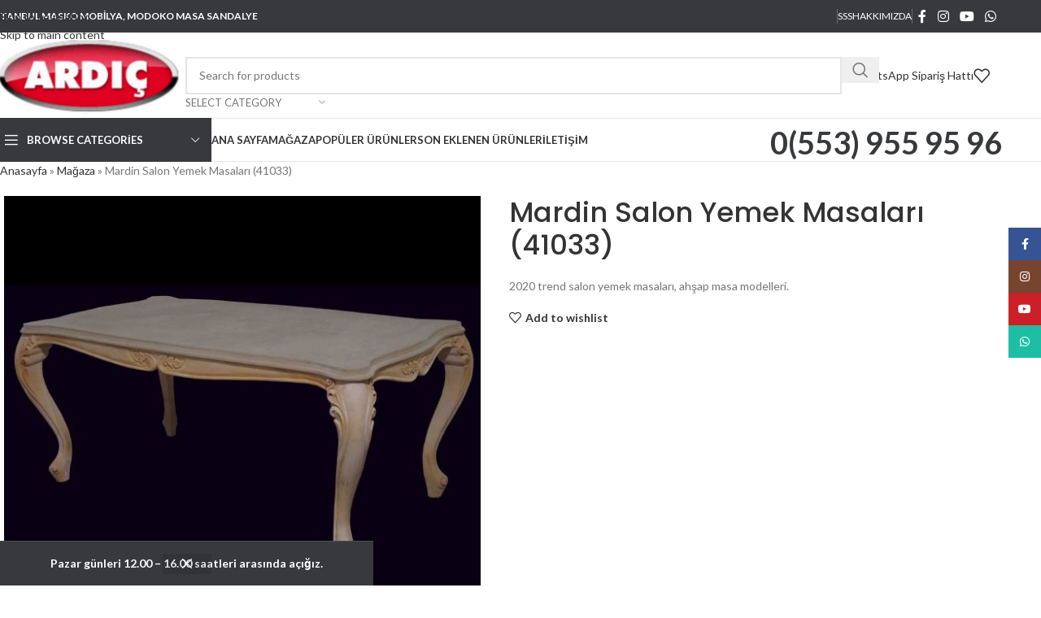

--- FILE ---
content_type: text/html; charset=UTF-8
request_url: https://istanbulmasa.com/urun/mardin-salon-yemek-masalari-41033/
body_size: 36672
content:
<!DOCTYPE html>
<html lang="tr">
<head>
	<meta charset="UTF-8">
	<link rel="profile" href="https://gmpg.org/xfn/11">
	<link rel="pingback" href="https://istanbulmasa.com/xmlrpc.php">

	<meta name='robots' content='index, follow, max-image-preview:large, max-snippet:-1, max-video-preview:-1' />

	<!-- This site is optimized with the Yoast SEO plugin v26.8 - https://yoast.com/product/yoast-seo-wordpress/ -->
	<title>Mardin Salon Yemek Masaları (41033) | Ardıç Mobilya Masa Sandalye</title>
	<meta name="description" content="Toptan masa sandalye, cafe restoran masa-sandalye, tabure, sehpa, dresuar, açılır masa, yemek masası, lokanta restoran masaları imalat ve satış" />
	<link rel="canonical" href="https://istanbulmasa.com/urun/mardin-salon-yemek-masalari-41033/" />
	<meta property="og:locale" content="tr_TR" />
	<meta property="og:type" content="article" />
	<meta property="og:title" content="Mardin Salon Yemek Masaları (41033) | Ardıç Mobilya Masa Sandalye" />
	<meta property="og:description" content="Toptan masa sandalye, cafe restoran masa-sandalye, tabure, sehpa, dresuar, açılır masa, yemek masası, lokanta restoran masaları imalat ve satış" />
	<meta property="og:url" content="https://istanbulmasa.com/urun/mardin-salon-yemek-masalari-41033/" />
	<meta property="og:site_name" content="Ardıç Mobilya Masa Sandalye" />
	<meta property="article:publisher" content="https://www.facebook.com/ardicmobilyaaksesuar/" />
	<meta property="article:modified_time" content="2021-04-02T21:59:42+00:00" />
	<meta property="og:image" content="https://istanbulmasa.com/wp-content/uploads/2021/04/mardin-salon-yemek-masalari-masaankara-41033.jpeg" />
	<meta property="og:image:width" content="600" />
	<meta property="og:image:height" content="600" />
	<meta property="og:image:type" content="image/jpeg" />
	<script type="application/ld+json" class="yoast-schema-graph">{"@context":"https://schema.org","@graph":[{"@type":["WebPage","ItemPage"],"@id":"https://istanbulmasa.com/urun/mardin-salon-yemek-masalari-41033/","url":"https://istanbulmasa.com/urun/mardin-salon-yemek-masalari-41033/","name":"Mardin Salon Yemek Masaları (41033) | Ardıç Mobilya Masa Sandalye","isPartOf":{"@id":"https://istanbulmasa.com/#website"},"primaryImageOfPage":{"@id":"https://istanbulmasa.com/urun/mardin-salon-yemek-masalari-41033/#primaryimage"},"image":{"@id":"https://istanbulmasa.com/urun/mardin-salon-yemek-masalari-41033/#primaryimage"},"thumbnailUrl":"https://istanbulmasa.com/wp-content/uploads/2021/04/mardin-salon-yemek-masalari-masaankara-41033.jpeg","datePublished":"2021-04-02T21:58:54+00:00","dateModified":"2021-04-02T21:59:42+00:00","description":"Toptan masa sandalye, cafe restoran masa-sandalye, tabure, sehpa, dresuar, açılır masa, yemek masası, lokanta restoran masaları imalat ve satış","breadcrumb":{"@id":"https://istanbulmasa.com/urun/mardin-salon-yemek-masalari-41033/#breadcrumb"},"inLanguage":"tr","potentialAction":[{"@type":"ReadAction","target":["https://istanbulmasa.com/urun/mardin-salon-yemek-masalari-41033/"]}]},{"@type":"ImageObject","inLanguage":"tr","@id":"https://istanbulmasa.com/urun/mardin-salon-yemek-masalari-41033/#primaryimage","url":"https://istanbulmasa.com/wp-content/uploads/2021/04/mardin-salon-yemek-masalari-masaankara-41033.jpeg","contentUrl":"https://istanbulmasa.com/wp-content/uploads/2021/04/mardin-salon-yemek-masalari-masaankara-41033.jpeg","width":600,"height":600},{"@type":"BreadcrumbList","@id":"https://istanbulmasa.com/urun/mardin-salon-yemek-masalari-41033/#breadcrumb","itemListElement":[{"@type":"ListItem","position":1,"name":"Anasayfa","item":"https://istanbulmasa.com/"},{"@type":"ListItem","position":2,"name":"Mağaza","item":"https://istanbulmasa.com/magaza/"},{"@type":"ListItem","position":3,"name":"Mardin Salon Yemek Masaları (41033)"}]},{"@type":"WebSite","@id":"https://istanbulmasa.com/#website","url":"https://istanbulmasa.com/","name":"İstanbul Masa","description":"İstanbul Masa Sandalye, Cafe Mobilyaları, Bar Sandalyesi Toptan İmalat ve Satış","publisher":{"@id":"https://istanbulmasa.com/#organization"},"alternateName":"İstanbul Masa","potentialAction":[{"@type":"SearchAction","target":{"@type":"EntryPoint","urlTemplate":"https://istanbulmasa.com/?s={search_term_string}"},"query-input":{"@type":"PropertyValueSpecification","valueRequired":true,"valueName":"search_term_string"}}],"inLanguage":"tr"},{"@type":"Organization","@id":"https://istanbulmasa.com/#organization","name":"Ardıç Mobilya & Aksesuar","alternateName":"Ardıç Mobilya Aksesuar","url":"https://istanbulmasa.com/","logo":{"@type":"ImageObject","inLanguage":"tr","@id":"https://istanbulmasa.com/#/schema/logo/image/","url":"https://istanbulmasa.com/wp-content/uploads/2021/04/logo-ARDIC-Mobilya-Aksesuar-Sandalyeci-istanbul-512pixel.png","contentUrl":"https://istanbulmasa.com/wp-content/uploads/2021/04/logo-ARDIC-Mobilya-Aksesuar-Sandalyeci-istanbul-512pixel.png","width":512,"height":512,"caption":"Ardıç Mobilya & Aksesuar"},"image":{"@id":"https://istanbulmasa.com/#/schema/logo/image/"},"sameAs":["https://www.facebook.com/ardicmobilyaaksesuar/","https://www.instagram.com/ardicaksesuar","https://youtu.be/X83yp9UaXo4"]}]}</script>
	<!-- / Yoast SEO plugin. -->


<link rel='dns-prefetch' href='//fonts.googleapis.com' />
<style id='wp-img-auto-sizes-contain-inline-css' type='text/css'>
img:is([sizes=auto i],[sizes^="auto," i]){contain-intrinsic-size:3000px 1500px}
/*# sourceURL=wp-img-auto-sizes-contain-inline-css */
</style>

<link rel='stylesheet' id='wp-block-library-css' href='https://istanbulmasa.com/wp-includes/css/dist/block-library/style.min.css?ver=6.9' type='text/css' media='all' />
<link rel='stylesheet' id='wc-blocks-style-css' href='https://istanbulmasa.com/wp-content/plugins/woocommerce/assets/client/blocks/wc-blocks.css?ver=wc-10.4.3' type='text/css' media='all' />
<style id='global-styles-inline-css' type='text/css'>
:root{--wp--preset--aspect-ratio--square: 1;--wp--preset--aspect-ratio--4-3: 4/3;--wp--preset--aspect-ratio--3-4: 3/4;--wp--preset--aspect-ratio--3-2: 3/2;--wp--preset--aspect-ratio--2-3: 2/3;--wp--preset--aspect-ratio--16-9: 16/9;--wp--preset--aspect-ratio--9-16: 9/16;--wp--preset--color--black: #000000;--wp--preset--color--cyan-bluish-gray: #abb8c3;--wp--preset--color--white: #ffffff;--wp--preset--color--pale-pink: #f78da7;--wp--preset--color--vivid-red: #cf2e2e;--wp--preset--color--luminous-vivid-orange: #ff6900;--wp--preset--color--luminous-vivid-amber: #fcb900;--wp--preset--color--light-green-cyan: #7bdcb5;--wp--preset--color--vivid-green-cyan: #00d084;--wp--preset--color--pale-cyan-blue: #8ed1fc;--wp--preset--color--vivid-cyan-blue: #0693e3;--wp--preset--color--vivid-purple: #9b51e0;--wp--preset--gradient--vivid-cyan-blue-to-vivid-purple: linear-gradient(135deg,rgb(6,147,227) 0%,rgb(155,81,224) 100%);--wp--preset--gradient--light-green-cyan-to-vivid-green-cyan: linear-gradient(135deg,rgb(122,220,180) 0%,rgb(0,208,130) 100%);--wp--preset--gradient--luminous-vivid-amber-to-luminous-vivid-orange: linear-gradient(135deg,rgb(252,185,0) 0%,rgb(255,105,0) 100%);--wp--preset--gradient--luminous-vivid-orange-to-vivid-red: linear-gradient(135deg,rgb(255,105,0) 0%,rgb(207,46,46) 100%);--wp--preset--gradient--very-light-gray-to-cyan-bluish-gray: linear-gradient(135deg,rgb(238,238,238) 0%,rgb(169,184,195) 100%);--wp--preset--gradient--cool-to-warm-spectrum: linear-gradient(135deg,rgb(74,234,220) 0%,rgb(151,120,209) 20%,rgb(207,42,186) 40%,rgb(238,44,130) 60%,rgb(251,105,98) 80%,rgb(254,248,76) 100%);--wp--preset--gradient--blush-light-purple: linear-gradient(135deg,rgb(255,206,236) 0%,rgb(152,150,240) 100%);--wp--preset--gradient--blush-bordeaux: linear-gradient(135deg,rgb(254,205,165) 0%,rgb(254,45,45) 50%,rgb(107,0,62) 100%);--wp--preset--gradient--luminous-dusk: linear-gradient(135deg,rgb(255,203,112) 0%,rgb(199,81,192) 50%,rgb(65,88,208) 100%);--wp--preset--gradient--pale-ocean: linear-gradient(135deg,rgb(255,245,203) 0%,rgb(182,227,212) 50%,rgb(51,167,181) 100%);--wp--preset--gradient--electric-grass: linear-gradient(135deg,rgb(202,248,128) 0%,rgb(113,206,126) 100%);--wp--preset--gradient--midnight: linear-gradient(135deg,rgb(2,3,129) 0%,rgb(40,116,252) 100%);--wp--preset--font-size--small: 13px;--wp--preset--font-size--medium: 20px;--wp--preset--font-size--large: 36px;--wp--preset--font-size--x-large: 42px;--wp--preset--spacing--20: 0.44rem;--wp--preset--spacing--30: 0.67rem;--wp--preset--spacing--40: 1rem;--wp--preset--spacing--50: 1.5rem;--wp--preset--spacing--60: 2.25rem;--wp--preset--spacing--70: 3.38rem;--wp--preset--spacing--80: 5.06rem;--wp--preset--shadow--natural: 6px 6px 9px rgba(0, 0, 0, 0.2);--wp--preset--shadow--deep: 12px 12px 50px rgba(0, 0, 0, 0.4);--wp--preset--shadow--sharp: 6px 6px 0px rgba(0, 0, 0, 0.2);--wp--preset--shadow--outlined: 6px 6px 0px -3px rgb(255, 255, 255), 6px 6px rgb(0, 0, 0);--wp--preset--shadow--crisp: 6px 6px 0px rgb(0, 0, 0);}:where(body) { margin: 0; }.wp-site-blocks > .alignleft { float: left; margin-right: 2em; }.wp-site-blocks > .alignright { float: right; margin-left: 2em; }.wp-site-blocks > .aligncenter { justify-content: center; margin-left: auto; margin-right: auto; }:where(.is-layout-flex){gap: 0.5em;}:where(.is-layout-grid){gap: 0.5em;}.is-layout-flow > .alignleft{float: left;margin-inline-start: 0;margin-inline-end: 2em;}.is-layout-flow > .alignright{float: right;margin-inline-start: 2em;margin-inline-end: 0;}.is-layout-flow > .aligncenter{margin-left: auto !important;margin-right: auto !important;}.is-layout-constrained > .alignleft{float: left;margin-inline-start: 0;margin-inline-end: 2em;}.is-layout-constrained > .alignright{float: right;margin-inline-start: 2em;margin-inline-end: 0;}.is-layout-constrained > .aligncenter{margin-left: auto !important;margin-right: auto !important;}.is-layout-constrained > :where(:not(.alignleft):not(.alignright):not(.alignfull)){margin-left: auto !important;margin-right: auto !important;}body .is-layout-flex{display: flex;}.is-layout-flex{flex-wrap: wrap;align-items: center;}.is-layout-flex > :is(*, div){margin: 0;}body .is-layout-grid{display: grid;}.is-layout-grid > :is(*, div){margin: 0;}body{padding-top: 0px;padding-right: 0px;padding-bottom: 0px;padding-left: 0px;}a:where(:not(.wp-element-button)){text-decoration: none;}:root :where(.wp-element-button, .wp-block-button__link){background-color: #32373c;border-width: 0;color: #fff;font-family: inherit;font-size: inherit;font-style: inherit;font-weight: inherit;letter-spacing: inherit;line-height: inherit;padding-top: calc(0.667em + 2px);padding-right: calc(1.333em + 2px);padding-bottom: calc(0.667em + 2px);padding-left: calc(1.333em + 2px);text-decoration: none;text-transform: inherit;}.has-black-color{color: var(--wp--preset--color--black) !important;}.has-cyan-bluish-gray-color{color: var(--wp--preset--color--cyan-bluish-gray) !important;}.has-white-color{color: var(--wp--preset--color--white) !important;}.has-pale-pink-color{color: var(--wp--preset--color--pale-pink) !important;}.has-vivid-red-color{color: var(--wp--preset--color--vivid-red) !important;}.has-luminous-vivid-orange-color{color: var(--wp--preset--color--luminous-vivid-orange) !important;}.has-luminous-vivid-amber-color{color: var(--wp--preset--color--luminous-vivid-amber) !important;}.has-light-green-cyan-color{color: var(--wp--preset--color--light-green-cyan) !important;}.has-vivid-green-cyan-color{color: var(--wp--preset--color--vivid-green-cyan) !important;}.has-pale-cyan-blue-color{color: var(--wp--preset--color--pale-cyan-blue) !important;}.has-vivid-cyan-blue-color{color: var(--wp--preset--color--vivid-cyan-blue) !important;}.has-vivid-purple-color{color: var(--wp--preset--color--vivid-purple) !important;}.has-black-background-color{background-color: var(--wp--preset--color--black) !important;}.has-cyan-bluish-gray-background-color{background-color: var(--wp--preset--color--cyan-bluish-gray) !important;}.has-white-background-color{background-color: var(--wp--preset--color--white) !important;}.has-pale-pink-background-color{background-color: var(--wp--preset--color--pale-pink) !important;}.has-vivid-red-background-color{background-color: var(--wp--preset--color--vivid-red) !important;}.has-luminous-vivid-orange-background-color{background-color: var(--wp--preset--color--luminous-vivid-orange) !important;}.has-luminous-vivid-amber-background-color{background-color: var(--wp--preset--color--luminous-vivid-amber) !important;}.has-light-green-cyan-background-color{background-color: var(--wp--preset--color--light-green-cyan) !important;}.has-vivid-green-cyan-background-color{background-color: var(--wp--preset--color--vivid-green-cyan) !important;}.has-pale-cyan-blue-background-color{background-color: var(--wp--preset--color--pale-cyan-blue) !important;}.has-vivid-cyan-blue-background-color{background-color: var(--wp--preset--color--vivid-cyan-blue) !important;}.has-vivid-purple-background-color{background-color: var(--wp--preset--color--vivid-purple) !important;}.has-black-border-color{border-color: var(--wp--preset--color--black) !important;}.has-cyan-bluish-gray-border-color{border-color: var(--wp--preset--color--cyan-bluish-gray) !important;}.has-white-border-color{border-color: var(--wp--preset--color--white) !important;}.has-pale-pink-border-color{border-color: var(--wp--preset--color--pale-pink) !important;}.has-vivid-red-border-color{border-color: var(--wp--preset--color--vivid-red) !important;}.has-luminous-vivid-orange-border-color{border-color: var(--wp--preset--color--luminous-vivid-orange) !important;}.has-luminous-vivid-amber-border-color{border-color: var(--wp--preset--color--luminous-vivid-amber) !important;}.has-light-green-cyan-border-color{border-color: var(--wp--preset--color--light-green-cyan) !important;}.has-vivid-green-cyan-border-color{border-color: var(--wp--preset--color--vivid-green-cyan) !important;}.has-pale-cyan-blue-border-color{border-color: var(--wp--preset--color--pale-cyan-blue) !important;}.has-vivid-cyan-blue-border-color{border-color: var(--wp--preset--color--vivid-cyan-blue) !important;}.has-vivid-purple-border-color{border-color: var(--wp--preset--color--vivid-purple) !important;}.has-vivid-cyan-blue-to-vivid-purple-gradient-background{background: var(--wp--preset--gradient--vivid-cyan-blue-to-vivid-purple) !important;}.has-light-green-cyan-to-vivid-green-cyan-gradient-background{background: var(--wp--preset--gradient--light-green-cyan-to-vivid-green-cyan) !important;}.has-luminous-vivid-amber-to-luminous-vivid-orange-gradient-background{background: var(--wp--preset--gradient--luminous-vivid-amber-to-luminous-vivid-orange) !important;}.has-luminous-vivid-orange-to-vivid-red-gradient-background{background: var(--wp--preset--gradient--luminous-vivid-orange-to-vivid-red) !important;}.has-very-light-gray-to-cyan-bluish-gray-gradient-background{background: var(--wp--preset--gradient--very-light-gray-to-cyan-bluish-gray) !important;}.has-cool-to-warm-spectrum-gradient-background{background: var(--wp--preset--gradient--cool-to-warm-spectrum) !important;}.has-blush-light-purple-gradient-background{background: var(--wp--preset--gradient--blush-light-purple) !important;}.has-blush-bordeaux-gradient-background{background: var(--wp--preset--gradient--blush-bordeaux) !important;}.has-luminous-dusk-gradient-background{background: var(--wp--preset--gradient--luminous-dusk) !important;}.has-pale-ocean-gradient-background{background: var(--wp--preset--gradient--pale-ocean) !important;}.has-electric-grass-gradient-background{background: var(--wp--preset--gradient--electric-grass) !important;}.has-midnight-gradient-background{background: var(--wp--preset--gradient--midnight) !important;}.has-small-font-size{font-size: var(--wp--preset--font-size--small) !important;}.has-medium-font-size{font-size: var(--wp--preset--font-size--medium) !important;}.has-large-font-size{font-size: var(--wp--preset--font-size--large) !important;}.has-x-large-font-size{font-size: var(--wp--preset--font-size--x-large) !important;}
/*# sourceURL=global-styles-inline-css */
</style>

<style id='woocommerce-inline-inline-css' type='text/css'>
.woocommerce form .form-row .required { visibility: visible; }
/*# sourceURL=woocommerce-inline-inline-css */
</style>
<link rel='stylesheet' id='js_composer_front-css' href='https://istanbulmasa.com/wp-content/plugins/js_composer/assets/css/js_composer.min.css?ver=8.7.2' type='text/css' media='all' />
<link rel='stylesheet' id='wd-style-base-css' href='https://istanbulmasa.com/wp-content/themes/woodmart/css/parts/base.min.css?ver=8.3.8' type='text/css' media='all' />
<link rel='stylesheet' id='wd-helpers-wpb-elem-css' href='https://istanbulmasa.com/wp-content/themes/woodmart/css/parts/helpers-wpb-elem.min.css?ver=8.3.8' type='text/css' media='all' />
<link rel='stylesheet' id='wd-wpbakery-base-css' href='https://istanbulmasa.com/wp-content/themes/woodmart/css/parts/int-wpb-base.min.css?ver=8.3.8' type='text/css' media='all' />
<link rel='stylesheet' id='wd-wpbakery-base-deprecated-css' href='https://istanbulmasa.com/wp-content/themes/woodmart/css/parts/int-wpb-base-deprecated.min.css?ver=8.3.8' type='text/css' media='all' />
<link rel='stylesheet' id='wd-woocommerce-base-css' href='https://istanbulmasa.com/wp-content/themes/woodmart/css/parts/woocommerce-base.min.css?ver=8.3.8' type='text/css' media='all' />
<link rel='stylesheet' id='wd-mod-star-rating-css' href='https://istanbulmasa.com/wp-content/themes/woodmart/css/parts/mod-star-rating.min.css?ver=8.3.8' type='text/css' media='all' />
<link rel='stylesheet' id='wd-woocommerce-block-notices-css' href='https://istanbulmasa.com/wp-content/themes/woodmart/css/parts/woo-mod-block-notices.min.css?ver=8.3.8' type='text/css' media='all' />
<link rel='stylesheet' id='wd-woo-mod-quantity-css' href='https://istanbulmasa.com/wp-content/themes/woodmart/css/parts/woo-mod-quantity.min.css?ver=8.3.8' type='text/css' media='all' />
<link rel='stylesheet' id='wd-woo-single-prod-el-base-css' href='https://istanbulmasa.com/wp-content/themes/woodmart/css/parts/woo-single-prod-el-base.min.css?ver=8.3.8' type='text/css' media='all' />
<link rel='stylesheet' id='wd-woo-mod-stock-status-css' href='https://istanbulmasa.com/wp-content/themes/woodmart/css/parts/woo-mod-stock-status.min.css?ver=8.3.8' type='text/css' media='all' />
<link rel='stylesheet' id='wd-woo-mod-shop-attributes-css' href='https://istanbulmasa.com/wp-content/themes/woodmart/css/parts/woo-mod-shop-attributes.min.css?ver=8.3.8' type='text/css' media='all' />
<link rel='stylesheet' id='wd-opt-carousel-disable-css' href='https://istanbulmasa.com/wp-content/themes/woodmart/css/parts/opt-carousel-disable.min.css?ver=8.3.8' type='text/css' media='all' />
<link rel='stylesheet' id='wd-wp-blocks-css' href='https://istanbulmasa.com/wp-content/themes/woodmart/css/parts/wp-blocks.min.css?ver=8.3.8' type='text/css' media='all' />
<link rel='stylesheet' id='child-style-css' href='https://istanbulmasa.com/wp-content/themes/woodmart-child/style.css?ver=8.3.8' type='text/css' media='all' />
<link rel='stylesheet' id='wd-woo-opt-demo-store-css' href='https://istanbulmasa.com/wp-content/themes/woodmart/css/parts/woo-opt-demo-store.min.css?ver=8.3.8' type='text/css' media='all' />
<link rel='stylesheet' id='wd-header-base-css' href='https://istanbulmasa.com/wp-content/themes/woodmart/css/parts/header-base.min.css?ver=8.3.8' type='text/css' media='all' />
<link rel='stylesheet' id='wd-mod-tools-css' href='https://istanbulmasa.com/wp-content/themes/woodmart/css/parts/mod-tools.min.css?ver=8.3.8' type='text/css' media='all' />
<link rel='stylesheet' id='wd-header-elements-base-css' href='https://istanbulmasa.com/wp-content/themes/woodmart/css/parts/header-el-base.min.css?ver=8.3.8' type='text/css' media='all' />
<link rel='stylesheet' id='wd-social-icons-css' href='https://istanbulmasa.com/wp-content/themes/woodmart/css/parts/el-social-icons.min.css?ver=8.3.8' type='text/css' media='all' />
<link rel='stylesheet' id='wd-header-search-css' href='https://istanbulmasa.com/wp-content/themes/woodmart/css/parts/header-el-search.min.css?ver=8.3.8' type='text/css' media='all' />
<link rel='stylesheet' id='wd-header-search-form-css' href='https://istanbulmasa.com/wp-content/themes/woodmart/css/parts/header-el-search-form.min.css?ver=8.3.8' type='text/css' media='all' />
<link rel='stylesheet' id='wd-wd-search-form-css' href='https://istanbulmasa.com/wp-content/themes/woodmart/css/parts/wd-search-form.min.css?ver=8.3.8' type='text/css' media='all' />
<link rel='stylesheet' id='wd-wd-search-results-css' href='https://istanbulmasa.com/wp-content/themes/woodmart/css/parts/wd-search-results.min.css?ver=8.3.8' type='text/css' media='all' />
<link rel='stylesheet' id='wd-wd-search-dropdown-css' href='https://istanbulmasa.com/wp-content/themes/woodmart/css/parts/wd-search-dropdown.min.css?ver=8.3.8' type='text/css' media='all' />
<link rel='stylesheet' id='wd-wd-search-cat-css' href='https://istanbulmasa.com/wp-content/themes/woodmart/css/parts/wd-search-cat.min.css?ver=8.3.8' type='text/css' media='all' />
<link rel='stylesheet' id='wd-button-css' href='https://istanbulmasa.com/wp-content/themes/woodmart/css/parts/el-button.min.css?ver=8.3.8' type='text/css' media='all' />
<link rel='stylesheet' id='wd-header-mobile-nav-dropdown-css' href='https://istanbulmasa.com/wp-content/themes/woodmart/css/parts/header-el-mobile-nav-dropdown.min.css?ver=8.3.8' type='text/css' media='all' />
<link rel='stylesheet' id='wd-header-categories-nav-css' href='https://istanbulmasa.com/wp-content/themes/woodmart/css/parts/header-el-category-nav.min.css?ver=8.3.8' type='text/css' media='all' />
<link rel='stylesheet' id='wd-mod-nav-vertical-css' href='https://istanbulmasa.com/wp-content/themes/woodmart/css/parts/mod-nav-vertical.min.css?ver=8.3.8' type='text/css' media='all' />
<link rel='stylesheet' id='wd-mod-nav-vertical-design-default-css' href='https://istanbulmasa.com/wp-content/themes/woodmart/css/parts/mod-nav-vertical-design-default.min.css?ver=8.3.8' type='text/css' media='all' />
<link rel='stylesheet' id='wd-info-box-css' href='https://istanbulmasa.com/wp-content/themes/woodmart/css/parts/el-info-box.min.css?ver=8.3.8' type='text/css' media='all' />
<link rel='stylesheet' id='wd-page-title-css' href='https://istanbulmasa.com/wp-content/themes/woodmart/css/parts/page-title.min.css?ver=8.3.8' type='text/css' media='all' />
<link rel='stylesheet' id='wd-woo-single-prod-predefined-css' href='https://istanbulmasa.com/wp-content/themes/woodmart/css/parts/woo-single-prod-predefined.min.css?ver=8.3.8' type='text/css' media='all' />
<link rel='stylesheet' id='wd-woo-single-prod-and-quick-view-predefined-css' href='https://istanbulmasa.com/wp-content/themes/woodmart/css/parts/woo-single-prod-and-quick-view-predefined.min.css?ver=8.3.8' type='text/css' media='all' />
<link rel='stylesheet' id='wd-woo-single-prod-el-tabs-predefined-css' href='https://istanbulmasa.com/wp-content/themes/woodmart/css/parts/woo-single-prod-el-tabs-predefined.min.css?ver=8.3.8' type='text/css' media='all' />
<link rel='stylesheet' id='wd-woo-single-prod-opt-base-css' href='https://istanbulmasa.com/wp-content/themes/woodmart/css/parts/woo-single-prod-opt-base.min.css?ver=8.3.8' type='text/css' media='all' />
<link rel='stylesheet' id='wd-photoswipe-css' href='https://istanbulmasa.com/wp-content/themes/woodmart/css/parts/lib-photoswipe.min.css?ver=8.3.8' type='text/css' media='all' />
<link rel='stylesheet' id='wd-woo-single-prod-el-gallery-css' href='https://istanbulmasa.com/wp-content/themes/woodmart/css/parts/woo-single-prod-el-gallery.min.css?ver=8.3.8' type='text/css' media='all' />
<link rel='stylesheet' id='wd-swiper-css' href='https://istanbulmasa.com/wp-content/themes/woodmart/css/parts/lib-swiper.min.css?ver=8.3.8' type='text/css' media='all' />
<link rel='stylesheet' id='wd-swiper-arrows-css' href='https://istanbulmasa.com/wp-content/themes/woodmart/css/parts/lib-swiper-arrows.min.css?ver=8.3.8' type='text/css' media='all' />
<link rel='stylesheet' id='wd-tabs-css' href='https://istanbulmasa.com/wp-content/themes/woodmart/css/parts/el-tabs.min.css?ver=8.3.8' type='text/css' media='all' />
<link rel='stylesheet' id='wd-woo-single-prod-el-tabs-opt-layout-tabs-css' href='https://istanbulmasa.com/wp-content/themes/woodmart/css/parts/woo-single-prod-el-tabs-opt-layout-tabs.min.css?ver=8.3.8' type='text/css' media='all' />
<link rel='stylesheet' id='wd-accordion-css' href='https://istanbulmasa.com/wp-content/themes/woodmart/css/parts/el-accordion.min.css?ver=8.3.8' type='text/css' media='all' />
<link rel='stylesheet' id='wd-accordion-elem-wpb-css' href='https://istanbulmasa.com/wp-content/themes/woodmart/css/parts/el-accordion-wpb-elem.min.css?ver=8.3.8' type='text/css' media='all' />
<link rel='stylesheet' id='wd-section-title-css' href='https://istanbulmasa.com/wp-content/themes/woodmart/css/parts/el-section-title.min.css?ver=8.3.8' type='text/css' media='all' />
<link rel='stylesheet' id='wd-mod-highlighted-text-css' href='https://istanbulmasa.com/wp-content/themes/woodmart/css/parts/mod-highlighted-text.min.css?ver=8.3.8' type='text/css' media='all' />
<link rel='stylesheet' id='wd-product-loop-css' href='https://istanbulmasa.com/wp-content/themes/woodmart/css/parts/woo-product-loop.min.css?ver=8.3.8' type='text/css' media='all' />
<link rel='stylesheet' id='wd-product-loop-tiled-css' href='https://istanbulmasa.com/wp-content/themes/woodmart/css/parts/woo-product-loop-tiled.min.css?ver=8.3.8' type='text/css' media='all' />
<link rel='stylesheet' id='wd-woo-mod-swatches-base-css' href='https://istanbulmasa.com/wp-content/themes/woodmart/css/parts/woo-mod-swatches-base.min.css?ver=8.3.8' type='text/css' media='all' />
<link rel='stylesheet' id='wd-woo-opt-title-limit-css' href='https://istanbulmasa.com/wp-content/themes/woodmart/css/parts/woo-opt-title-limit.min.css?ver=8.3.8' type='text/css' media='all' />
<link rel='stylesheet' id='wd-mfp-popup-css' href='https://istanbulmasa.com/wp-content/themes/woodmart/css/parts/lib-magnific-popup.min.css?ver=8.3.8' type='text/css' media='all' />
<link rel='stylesheet' id='wd-mod-animations-transform-css' href='https://istanbulmasa.com/wp-content/themes/woodmart/css/parts/mod-animations-transform.min.css?ver=8.3.8' type='text/css' media='all' />
<link rel='stylesheet' id='wd-mod-transform-css' href='https://istanbulmasa.com/wp-content/themes/woodmart/css/parts/mod-transform.min.css?ver=8.3.8' type='text/css' media='all' />
<link rel='stylesheet' id='wd-swiper-pagin-css' href='https://istanbulmasa.com/wp-content/themes/woodmart/css/parts/lib-swiper-pagin.min.css?ver=8.3.8' type='text/css' media='all' />
<link rel='stylesheet' id='wd-widget-collapse-css' href='https://istanbulmasa.com/wp-content/themes/woodmart/css/parts/opt-widget-collapse.min.css?ver=8.3.8' type='text/css' media='all' />
<link rel='stylesheet' id='wd-footer-base-css' href='https://istanbulmasa.com/wp-content/themes/woodmart/css/parts/footer-base.min.css?ver=8.3.8' type='text/css' media='all' />
<link rel='stylesheet' id='wd-social-icons-styles-css' href='https://istanbulmasa.com/wp-content/themes/woodmart/css/parts/el-social-styles.min.css?ver=8.3.8' type='text/css' media='all' />
<link rel='stylesheet' id='wd-sticky-social-buttons-css' href='https://istanbulmasa.com/wp-content/themes/woodmart/css/parts/opt-sticky-social.min.css?ver=8.3.8' type='text/css' media='all' />
<link rel='stylesheet' id='xts-style-theme_settings_default-css' href='https://istanbulmasa.com/wp-content/uploads/2026/01/xts-theme_settings_default-1768237719.css?ver=8.3.8' type='text/css' media='all' />
<link rel='stylesheet' id='xts-google-fonts-css' href='https://fonts.googleapis.com/css?family=Lato%3A400%2C700%7CPoppins%3A400%2C600%2C500&#038;ver=8.3.8' type='text/css' media='all' />
<script type="text/javascript" src="https://istanbulmasa.com/wp-includes/js/jquery/jquery.min.js?ver=3.7.1" id="jquery-core-js"></script>
<script type="text/javascript" src="https://istanbulmasa.com/wp-includes/js/jquery/jquery-migrate.min.js?ver=3.4.1" id="jquery-migrate-js"></script>
<script type="text/javascript" src="https://istanbulmasa.com/wp-content/plugins/woocommerce/assets/js/zoom/jquery.zoom.min.js?ver=1.7.21-wc.10.4.3" id="wc-zoom-js" defer="defer" data-wp-strategy="defer"></script>
<script type="text/javascript" id="wc-single-product-js-extra">
/* <![CDATA[ */
var wc_single_product_params = {"i18n_required_rating_text":"L\u00fctfen bir oy belirleyin","i18n_rating_options":["1/5 y\u0131ld\u0131z","2/5 y\u0131ld\u0131z","3/5 y\u0131ld\u0131z","4/5 y\u0131ld\u0131z","5/5 y\u0131ld\u0131z"],"i18n_product_gallery_trigger_text":"Tam ekran g\u00f6rsel galerisini g\u00f6r\u00fcnt\u00fcleyin","review_rating_required":"yes","flexslider":{"rtl":false,"animation":"slide","smoothHeight":true,"directionNav":false,"controlNav":"thumbnails","slideshow":false,"animationSpeed":500,"animationLoop":false,"allowOneSlide":false},"zoom_enabled":"","zoom_options":[],"photoswipe_enabled":"","photoswipe_options":{"shareEl":false,"closeOnScroll":false,"history":false,"hideAnimationDuration":0,"showAnimationDuration":0},"flexslider_enabled":""};
//# sourceURL=wc-single-product-js-extra
/* ]]> */
</script>
<script type="text/javascript" src="https://istanbulmasa.com/wp-content/plugins/woocommerce/assets/js/frontend/single-product.min.js?ver=10.4.3" id="wc-single-product-js" defer="defer" data-wp-strategy="defer"></script>
<script type="text/javascript" src="https://istanbulmasa.com/wp-content/plugins/woocommerce/assets/js/jquery-blockui/jquery.blockUI.min.js?ver=2.7.0-wc.10.4.3" id="wc-jquery-blockui-js" defer="defer" data-wp-strategy="defer"></script>
<script type="text/javascript" src="https://istanbulmasa.com/wp-content/plugins/woocommerce/assets/js/js-cookie/js.cookie.min.js?ver=2.1.4-wc.10.4.3" id="wc-js-cookie-js" defer="defer" data-wp-strategy="defer"></script>
<script type="text/javascript" id="woocommerce-js-extra">
/* <![CDATA[ */
var woocommerce_params = {"ajax_url":"/wp-admin/admin-ajax.php","wc_ajax_url":"/?wc-ajax=%%endpoint%%","i18n_password_show":"\u015eifreyi g\u00f6ster","i18n_password_hide":"\u015eifreyi gizle"};
//# sourceURL=woocommerce-js-extra
/* ]]> */
</script>
<script type="text/javascript" src="https://istanbulmasa.com/wp-content/plugins/woocommerce/assets/js/frontend/woocommerce.min.js?ver=10.4.3" id="woocommerce-js" defer="defer" data-wp-strategy="defer"></script>
<script type="text/javascript" src="https://istanbulmasa.com/wp-content/themes/woodmart/js/libs/device.min.js?ver=8.3.8" id="wd-device-library-js"></script>
<script type="text/javascript" src="https://istanbulmasa.com/wp-content/themes/woodmart/js/scripts/global/scrollBar.min.js?ver=8.3.8" id="wd-scrollbar-js"></script>
<script></script>					<meta name="viewport" content="width=device-width, initial-scale=1.0, maximum-scale=1.0, user-scalable=no">
										<noscript><style>.woocommerce-product-gallery{ opacity: 1 !important; }</style></noscript>
	<meta name="generator" content="Powered by WPBakery Page Builder - drag and drop page builder for WordPress."/>
<link rel="icon" href="https://istanbulmasa.com/wp-content/uploads/2021/04/cropped-logo-ARDIC-Mobilya-Aksesuar-Sandalyeci-istanbul-512pixel-32x32.png" sizes="32x32" />
<link rel="icon" href="https://istanbulmasa.com/wp-content/uploads/2021/04/cropped-logo-ARDIC-Mobilya-Aksesuar-Sandalyeci-istanbul-512pixel-192x192.png" sizes="192x192" />
<link rel="apple-touch-icon" href="https://istanbulmasa.com/wp-content/uploads/2021/04/cropped-logo-ARDIC-Mobilya-Aksesuar-Sandalyeci-istanbul-512pixel-180x180.png" />
<meta name="msapplication-TileImage" content="https://istanbulmasa.com/wp-content/uploads/2021/04/cropped-logo-ARDIC-Mobilya-Aksesuar-Sandalyeci-istanbul-512pixel-270x270.png" />
<style>
		
		</style><style type="text/css" data-type="vc_shortcodes-custom-css">.vc_custom_1490694541710{padding-top: 0px !important;}.vc_custom_1490695011353{margin-bottom: 20px !important;}.vc_custom_1490694847874{margin-bottom: 20px !important;}.vc_custom_1576442835379{margin-bottom: 0px !important;}.vc_custom_1581344266088{margin-bottom: 0px !important;}</style><noscript><style> .wpb_animate_when_almost_visible { opacity: 1; }</style></noscript>			<style id="wd-style-header_528910-css" data-type="wd-style-header_528910">
				:root{
	--wd-top-bar-h: 40px;
	--wd-top-bar-sm-h: 38px;
	--wd-top-bar-sticky-h: .00001px;
	--wd-top-bar-brd-w: .00001px;

	--wd-header-general-h: 105px;
	--wd-header-general-sm-h: 60px;
	--wd-header-general-sticky-h: .00001px;
	--wd-header-general-brd-w: 1px;

	--wd-header-bottom-h: 52px;
	--wd-header-bottom-sm-h: .00001px;
	--wd-header-bottom-sticky-h: .00001px;
	--wd-header-bottom-brd-w: 1px;

	--wd-header-clone-h: 60px;

	--wd-header-brd-w: calc(var(--wd-top-bar-brd-w) + var(--wd-header-general-brd-w) + var(--wd-header-bottom-brd-w));
	--wd-header-h: calc(var(--wd-top-bar-h) + var(--wd-header-general-h) + var(--wd-header-bottom-h) + var(--wd-header-brd-w));
	--wd-header-sticky-h: calc(var(--wd-top-bar-sticky-h) + var(--wd-header-general-sticky-h) + var(--wd-header-bottom-sticky-h) + var(--wd-header-clone-h) + var(--wd-header-brd-w));
	--wd-header-sm-h: calc(var(--wd-top-bar-sm-h) + var(--wd-header-general-sm-h) + var(--wd-header-bottom-sm-h) + var(--wd-header-brd-w));
}

.whb-top-bar .wd-dropdown {
	margin-top: -1px;
}

.whb-top-bar .wd-dropdown:after {
	height: 10px;
}




:root:has(.whb-general-header.whb-border-boxed) {
	--wd-header-general-brd-w: .00001px;
}

@media (max-width: 1024px) {
:root:has(.whb-general-header.whb-hidden-mobile) {
	--wd-header-general-brd-w: .00001px;
}
}

:root:has(.whb-header-bottom.whb-border-boxed) {
	--wd-header-bottom-brd-w: .00001px;
}

@media (max-width: 1024px) {
:root:has(.whb-header-bottom.whb-hidden-mobile) {
	--wd-header-bottom-brd-w: .00001px;
}
}

.whb-header-bottom .wd-dropdown {
	margin-top: 5px;
}

.whb-header-bottom .wd-dropdown:after {
	height: 16px;
}


.whb-clone.whb-sticked .wd-dropdown:not(.sub-sub-menu) {
	margin-top: 9px;
}

.whb-clone.whb-sticked .wd-dropdown:not(.sub-sub-menu):after {
	height: 20px;
}

		
.whb-top-bar {
	background-color: rgba(55, 57, 61, 1);
}

.whb-jqn76pj8rqgni4bmz0w6 a:is(.btn-style-default, .btn-style-3d) {
	background-color: rgba(41, 147, 93, 1);
}
.whb-jqn76pj8rqgni4bmz0w6 a:is(.btn-style-bordered, .btn-style-link) {
	border-color: rgba(41, 147, 93, 1);
}
.whb-jqn76pj8rqgni4bmz0w6 a:is(.btn-style-bordered, .btn-style-default, .btn-style-3d):hover {
	background-color: rgba(41, 166, 93, 1);
}
.whb-jqn76pj8rqgni4bmz0w6 a:is(.btn-style-bordered, .btn-style-link):hover {
	border-color: rgba(41, 166, 93, 1);
}
.whb-general-header {
	border-color: rgba(232, 232, 232, 1);border-bottom-width: 1px;border-bottom-style: solid;
}

.whb-8izxot7vagt9zlmz04b3.info-box-wrapper div.wd-info-box {
	--ib-icon-sp: 10px;
}
.whb-header-bottom {
	border-color: rgba(232, 232, 232, 1);border-bottom-width: 1px;border-bottom-style: solid;
}
			</style>
			</head>

<body class="wp-singular product-template-default single single-product postid-7662 wp-custom-logo wp-theme-woodmart wp-child-theme-woodmart-child theme-woodmart woocommerce woocommerce-page woocommerce-demo-store woocommerce-no-js wrapper-full-width  catalog-mode-on wpb-js-composer js-comp-ver-8.7.2 vc_responsive">
			<script type="text/javascript" id="wd-flicker-fix">// Flicker fix.</script><p role="complementary" aria-label="Mağaza duyurusu" class="woocommerce-store-notice demo_store" data-notice-id="03a23a2cf5a5b42d15644ccdf64049a4" style="display:none;">Pazar günleri 12.00 – 16.00 saatleri arasında açığız. <a role="button" href="#" class="woocommerce-store-notice__dismiss-link">Kapat</a></p>		<div class="wd-skip-links">
								<a href="#menu-ana-menu" class="wd-skip-navigation btn">
						Skip to navigation					</a>
								<a href="#main-content" class="wd-skip-content btn">
				Skip to main content			</a>
		</div>
			
	
	<div class="wd-page-wrapper website-wrapper">
									<header class="whb-header whb-header_528910 whb-sticky-shadow whb-scroll-slide whb-sticky-clone whb-custom-header">
					<div class="whb-main-header">
	
<div class="whb-row whb-top-bar whb-not-sticky-row whb-with-bg whb-without-border whb-color-light whb-flex-flex-middle">
	<div class="container">
		<div class="whb-flex-row whb-top-bar-inner">
			<div class="whb-column whb-col-left whb-column5 whb-visible-lg">
	
<div class="wd-header-text reset-last-child whb-y4ro7npestv02kyrww49"><strong><span style="color: #ffffff;">İSTANBUL MASKO MOBİLYA, MODOKO MASA SANDALYE</span></strong></div>
</div>
<div class="whb-column whb-col-center whb-column6 whb-visible-lg whb-empty-column">
	</div>
<div class="whb-column whb-col-right whb-column7 whb-visible-lg">
	<div class="wd-header-divider wd-full-height whb-aik22afewdiur23h71ba"></div>

<nav class="wd-header-nav wd-header-secondary-nav whb-qyxd33agi52wruenrb9t text-right wd-full-height" role="navigation" aria-label="Top Bar Right">
	<ul id="menu-top-bar-right" class="menu wd-nav wd-nav-header wd-nav-secondary wd-style-bordered wd-gap-s"><li id="menu-item-8966" class="menu-item menu-item-type-post_type menu-item-object-page menu-item-8966 item-level-0 menu-simple-dropdown wd-event-hover" ><a href="https://istanbulmasa.com/sss/" class="woodmart-nav-link"><span class="nav-link-text">SSS</span></a></li>
<li id="menu-item-8964" class="menu-item menu-item-type-post_type menu-item-object-page menu-item-8964 item-level-0 menu-simple-dropdown wd-event-hover" ><a href="https://istanbulmasa.com/hakkimizda/" class="woodmart-nav-link"><span class="nav-link-text">Hakkımızda</span></a></li>
</ul></nav>
<div class="wd-header-divider wd-full-height whb-hvo7pk2f543doxhr21h5"></div>
			<div
						class=" wd-social-icons  wd-style-default social-follow wd-shape-circle  whb-43k0qayz7gg36f2jmmhk color-scheme-light text-center">
				
				
									<a rel="noopener noreferrer nofollow" href="https://www.facebook.com/ardicmobilyaaksesuar/" target="_blank" class=" wd-social-icon social-facebook" aria-label="Facebook social link">
						<span class="wd-icon"></span>
											</a>
				
				
				
				
									<a rel="noopener noreferrer nofollow" href="https://www.instagram.com/ardicaksesuar" target="_blank" class=" wd-social-icon social-instagram" aria-label="Instagram social link">
						<span class="wd-icon"></span>
											</a>
				
				
									<a rel="noopener noreferrer nofollow" href="https://youtu.be/X83yp9UaXo4" target="_blank" class=" wd-social-icon social-youtube" aria-label="YouTube social link">
						<span class="wd-icon"></span>
											</a>
				
				
				
				
				
				
				
				
				
				
				
				
									<a rel="noopener noreferrer nofollow" href="https://wa.me/905539559596" target="_blank" class="wd-hide-md  wd-social-icon social-whatsapp" aria-label="WhatsApp social link">
						<span class="wd-icon"></span>
											</a>

					<a rel="noopener noreferrer nofollow" href="https://wa.me/905539559596" target="_blank" class="wd-hide-lg  wd-social-icon social-whatsapp" aria-label="WhatsApp social link">
						<span class="wd-icon"></span>
											</a>
				
				
				
				
				
				
				
				
			</div>

		</div>
<div class="whb-column whb-col-mobile whb-column_mobile1 whb-hidden-lg">
				<div
						class=" wd-social-icons  wd-style-default social-follow wd-shape-circle  whb-vmlw3iqy1i9gf64uk7of color-scheme-light text-center">
				
				
									<a rel="noopener noreferrer nofollow" href="https://www.facebook.com/ardicmobilyaaksesuar/" target="_blank" class=" wd-social-icon social-facebook" aria-label="Facebook social link">
						<span class="wd-icon"></span>
											</a>
				
				
				
				
									<a rel="noopener noreferrer nofollow" href="https://www.instagram.com/ardicaksesuar" target="_blank" class=" wd-social-icon social-instagram" aria-label="Instagram social link">
						<span class="wd-icon"></span>
											</a>
				
				
									<a rel="noopener noreferrer nofollow" href="https://youtu.be/X83yp9UaXo4" target="_blank" class=" wd-social-icon social-youtube" aria-label="YouTube social link">
						<span class="wd-icon"></span>
											</a>
				
				
				
				
				
				
				
				
				
				
				
				
									<a rel="noopener noreferrer nofollow" href="https://wa.me/905539559596" target="_blank" class="wd-hide-md  wd-social-icon social-whatsapp" aria-label="WhatsApp social link">
						<span class="wd-icon"></span>
											</a>

					<a rel="noopener noreferrer nofollow" href="https://wa.me/905539559596" target="_blank" class="wd-hide-lg  wd-social-icon social-whatsapp" aria-label="WhatsApp social link">
						<span class="wd-icon"></span>
											</a>
				
				
				
				
				
				
				
				
			</div>

		</div>
		</div>
	</div>
</div>

<div class="whb-row whb-general-header whb-not-sticky-row whb-without-bg whb-border-fullwidth whb-color-dark whb-flex-flex-middle">
	<div class="container">
		<div class="whb-flex-row whb-general-header-inner">
			<div class="whb-column whb-col-left whb-column8 whb-visible-lg">
	<div class="site-logo whb-gs8bcnxektjsro21n657 wd-switch-logo">
	<a href="https://istanbulmasa.com/" class="wd-logo wd-main-logo" rel="home" aria-label="Site logo">
		<img src="https://istanbulmasa.com/wp-content/uploads/2021/04/logo-elips-ardic-mobilya-aksesuar-istanbul-masa-250x100px.png" alt="Ardıç Mobilya Masa Sandalye" style="max-width: 250px;" loading="lazy" />	</a>
					<a href="https://istanbulmasa.com/" class="wd-logo wd-sticky-logo" rel="home">
			<img src="https://istanbulmasa.com/wp-content/uploads/2021/04/logo-ardic-mobilya-aksesuar-siteler-ankara-245px.png" alt="Ardıç Mobilya Masa Sandalye" style="max-width: 250px;" />		</a>
	</div>
</div>
<div class="whb-column whb-col-center whb-column9 whb-visible-lg">
	<div class="wd-search-form  wd-header-search-form wd-display-form whb-9x1ytaxq7aphtb3npidp">

<form role="search" method="get" class="searchform  wd-with-cat wd-style-default wd-cat-style-bordered woodmart-ajax-search" action="https://istanbulmasa.com/"  data-thumbnail="1" data-price="1" data-post_type="product" data-count="20" data-sku="0" data-symbols_count="3" data-include_cat_search="no" autocomplete="off">
	<input type="text" class="s" placeholder="Search for products" value="" name="s" aria-label="Search" title="Search for products" required/>
	<input type="hidden" name="post_type" value="product">

	<span tabindex="0" aria-label="Clear search" class="wd-clear-search wd-role-btn wd-hide"></span>

						<div class="wd-search-cat wd-event-click wd-scroll">
				<input type="hidden" name="product_cat" value="0" disabled>
				<div tabindex="0" class="wd-search-cat-btn wd-role-btn" aria-label="Select category" rel="nofollow" data-val="0">
					<span>Select category</span>
				</div>
				<div class="wd-dropdown wd-dropdown-search-cat wd-dropdown-menu wd-scroll-content wd-design-default color-scheme-dark">
					<ul class="wd-sub-menu">
						<li style="display:none;"><a href="#" data-val="0">Select category</a></li>
							<li class="cat-item cat-item-220"><a class="pf-value" href="https://istanbulmasa.com/urun-kategori/bahce-mobilyalari/" data-val="bahce-mobilyalari" data-title="BAHÇE MOBİLYALARI" >BAHÇE MOBİLYALARI</a>
</li>
	<li class="cat-item cat-item-244"><a class="pf-value" href="https://istanbulmasa.com/urun-kategori/cafe-koltuklari/" data-val="cafe-koltuklari" data-title="CAFE KOLTUKLARI" >CAFE KOLTUKLARI</a>
</li>
	<li class="cat-item cat-item-82"><a class="pf-value" href="https://istanbulmasa.com/urun-kategori/cafe-restoran-masa-sandalye/" data-val="cafe-restoran-masa-sandalye" data-title="CAFE RESTORAN MASA &amp; SANDALYE" >CAFE RESTORAN MASA &amp; SANDALYE</a>
</li>
	<li class="cat-item cat-item-193"><a class="pf-value" href="https://istanbulmasa.com/urun-kategori/calisma-masalari/" data-val="calisma-masalari" data-title="ÇALIŞMA MASALARI" >ÇALIŞMA MASALARI</a>
</li>
	<li class="cat-item cat-item-393"><a class="pf-value" href="https://istanbulmasa.com/urun-kategori/cay-seti-oturma-grubu/" data-val="cay-seti-oturma-grubu" data-title="ÇAY SETİ OTURMA GRUBU" >ÇAY SETİ OTURMA GRUBU</a>
</li>
	<li class="cat-item cat-item-81"><a class="pf-value" href="https://istanbulmasa.com/urun-kategori/dresuar/" data-val="dresuar" data-title="DRESUAR MODELLERİ" >DRESUAR MODELLERİ</a>
</li>
	<li class="cat-item cat-item-323"><a class="pf-value" href="https://istanbulmasa.com/urun-kategori/gelin-damat-masa-sandalye/" data-val="gelin-damat-masa-sandalye" data-title="GELİN DAMAT MASA SANDALYE" >GELİN DAMAT MASA SANDALYE</a>
</li>
	<li class="cat-item cat-item-230"><a class="pf-value" href="https://istanbulmasa.com/urun-kategori/ham-sandalye/" data-val="ham-sandalye" data-title="HAM SANDALYE" >HAM SANDALYE</a>
</li>
	<li class="cat-item cat-item-186"><a class="pf-value" href="https://istanbulmasa.com/urun-kategori/iskandinav-sedir-modelleri/" data-val="iskandinav-sedir-modelleri" data-title="İSKANDİNAV KOLTUK SEDİR" >İSKANDİNAV KOLTUK SEDİR</a>
</li>
	<li class="cat-item cat-item-72"><a class="pf-value" href="https://istanbulmasa.com/urun-kategori/masa-sandalye-takimlari/" data-val="masa-sandalye-takimlari" data-title="MASA SANDALYE TAKIMLARI" >MASA SANDALYE TAKIMLARI</a>
<ul class='children'>
	<li class="cat-item cat-item-74"><a class="pf-value" href="https://istanbulmasa.com/urun-kategori/masa-sandalye-takimlari/bank-bencli-takimlar/" data-val="bank-bencli-takimlar" data-title="Bank / Bençli Takımlar" >Bank / Bençli Takımlar</a>
</li>
	<li class="cat-item cat-item-73"><a class="pf-value" href="https://istanbulmasa.com/urun-kategori/masa-sandalye-takimlari/kose-takimlari/" data-val="kose-takimlari" data-title="Köşe Koltuk Takımları" >Köşe Koltuk Takımları</a>
</li>
	<li class="cat-item cat-item-153"><a class="pf-value" href="https://istanbulmasa.com/urun-kategori/masa-sandalye-takimlari/metal-masa-sandalye/" data-val="metal-masa-sandalye" data-title="Metal Ayak Masa Sandalye" >Metal Ayak Masa Sandalye</a>
</li>
	<li class="cat-item cat-item-226"><a class="pf-value" href="https://istanbulmasa.com/urun-kategori/masa-sandalye-takimlari/modern-masa-takimlari/" data-val="modern-masa-takimlari" data-title="Modern Masa Takımları" >Modern Masa Takımları</a>
</li>
	<li class="cat-item cat-item-75"><a class="pf-value" href="https://istanbulmasa.com/urun-kategori/masa-sandalye-takimlari/mutfak-masa-takimlari/" data-val="mutfak-masa-takimlari" data-title="Mutfak Masa Takımları" >Mutfak Masa Takımları</a>
</li>
	<li class="cat-item cat-item-402"><a class="pf-value" href="https://istanbulmasa.com/urun-kategori/masa-sandalye-takimlari/okey-masasi/" data-val="okey-masasi" data-title="Okey Masası" >Okey Masası</a>
</li>
	<li class="cat-item cat-item-253"><a class="pf-value" href="https://istanbulmasa.com/urun-kategori/masa-sandalye-takimlari/restoran-masa-sandalye-takimlari/" data-val="restoran-masa-sandalye-takimlari" data-title="Restoran Masa Sandalye Takımları" >Restoran Masa Sandalye Takımları</a>
</li>
	<li class="cat-item cat-item-98"><a class="pf-value" href="https://istanbulmasa.com/urun-kategori/masa-sandalye-takimlari/salon-yemek-masasi-takimi/" data-val="salon-yemek-masasi-takimi" data-title="Salon Yemek Masası Takımı" >Salon Yemek Masası Takımı</a>
</li>
	<li class="cat-item cat-item-198"><a class="pf-value" href="https://istanbulmasa.com/urun-kategori/masa-sandalye-takimlari/yuvarlak-masa-sandalye/" data-val="yuvarlak-masa-sandalye" data-title="Yuvarlak Masa Takımı" >Yuvarlak Masa Takımı</a>
</li>
</ul>
</li>
	<li class="cat-item cat-item-63"><a class="pf-value" href="https://istanbulmasa.com/urun-kategori/masalar/" data-val="masalar" data-title="MASALAR" >MASALAR</a>
</li>
	<li class="cat-item cat-item-79"><a class="pf-value" href="https://istanbulmasa.com/urun-kategori/mobilya-dekorasyon-aksesuar/" data-val="mobilya-dekorasyon-aksesuar" data-title="MOBİLYA DEKORASYON AKSESUAR" >MOBİLYA DEKORASYON AKSESUAR</a>
<ul class='children'>
	<li class="cat-item cat-item-80"><a class="pf-value" href="https://istanbulmasa.com/urun-kategori/mobilya-dekorasyon-aksesuar/askilik-dilsiz-usak/" data-val="askilik-dilsiz-usak" data-title="Askılık - Dilsiz Uşak" >Askılık &#8211; Dilsiz Uşak</a>
</li>
	<li class="cat-item cat-item-149"><a class="pf-value" href="https://istanbulmasa.com/urun-kategori/mobilya-dekorasyon-aksesuar/dekoratif-ayna-modelleri/" data-val="dekoratif-ayna-modelleri" data-title="Dekoratif Ayna Modelleri" >Dekoratif Ayna Modelleri</a>
</li>
	<li class="cat-item cat-item-97"><a class="pf-value" href="https://istanbulmasa.com/urun-kategori/mobilya-dekorasyon-aksesuar/dekoratif-kitaplik/" data-val="dekoratif-kitaplik" data-title="Dekoratif Kitaplık" >Dekoratif Kitaplık</a>
</li>
	<li class="cat-item cat-item-367"><a class="pf-value" href="https://istanbulmasa.com/urun-kategori/mobilya-dekorasyon-aksesuar/josephine-koltuk/" data-val="josephine-koltuk" data-title="Josephine Koltuk" >Josephine Koltuk</a>
</li>
	<li class="cat-item cat-item-204"><a class="pf-value" href="https://istanbulmasa.com/urun-kategori/mobilya-dekorasyon-aksesuar/komidin-komodin-modelleri/" data-val="komidin-komodin-modelleri" data-title="Komidin - Komodin Modelleri" >Komidin &#8211; Komodin Modelleri</a>
</li>
	<li class="cat-item cat-item-116"><a class="pf-value" href="https://istanbulmasa.com/urun-kategori/mobilya-dekorasyon-aksesuar/konsol-modelleri/" data-val="konsol-modelleri" data-title="Konsol Modelleri" >Konsol Modelleri</a>
</li>
	<li class="cat-item cat-item-109"><a class="pf-value" href="https://istanbulmasa.com/urun-kategori/mobilya-dekorasyon-aksesuar/makyaj-masasi/" data-val="makyaj-masasi" data-title="Makyaj Masası" >Makyaj Masası</a>
</li>
	<li class="cat-item cat-item-353"><a class="pf-value" href="https://istanbulmasa.com/urun-kategori/mobilya-dekorasyon-aksesuar/puf-ve-bench-modelleri/" data-val="puf-ve-bench-modelleri" data-title="Puf ve Bench Modelleri" >Puf ve Bench Modelleri</a>
</li>
	<li class="cat-item cat-item-512"><a class="pf-value" href="https://istanbulmasa.com/urun-kategori/mobilya-dekorasyon-aksesuar/tv-unitesi-tv-sehpasi/" data-val="tv-unitesi-tv-sehpasi" data-title="TV Ünitesi - TV Sehpası" >TV Ünitesi &#8211; TV Sehpası</a>
</li>
</ul>
</li>
	<li class="cat-item cat-item-259"><a class="pf-value" href="https://istanbulmasa.com/urun-kategori/restoran-masasi/" data-val="restoran-masasi" data-title="RESTORAN LOKANTA MASASI" >RESTORAN LOKANTA MASASI</a>
</li>
	<li class="cat-item cat-item-83"><a class="pf-value" href="https://istanbulmasa.com/urun-kategori/sandalyeler/" data-val="sandalyeler" data-title="SANDALYELER" >SANDALYELER</a>
<ul class='children'>
	<li class="cat-item cat-item-292"><a class="pf-value" href="https://istanbulmasa.com/urun-kategori/sandalyeler/ahsap-ofis-koltugu/" data-val="ahsap-ofis-koltugu" data-title="Ahşap Ofis Koltuğu" >Ahşap Ofis Koltuğu</a>
</li>
	<li class="cat-item cat-item-157"><a class="pf-value" href="https://istanbulmasa.com/urun-kategori/sandalyeler/bar-sandalyesi/" data-val="bar-sandalyesi" data-title="Bar Sandalyesi" >Bar Sandalyesi</a>
</li>
	<li class="cat-item cat-item-247"><a class="pf-value" href="https://istanbulmasa.com/urun-kategori/sandalyeler/cafe-sandalyesi/" data-val="cafe-sandalyesi" data-title="Cafe Sandalyesi" >Cafe Sandalyesi</a>
</li>
	<li class="cat-item cat-item-166"><a class="pf-value" href="https://istanbulmasa.com/urun-kategori/sandalyeler/eski-tip-tahta-sandalye/" data-val="eski-tip-tahta-sandalye" data-title="Eski Tip Tahta Sandalye" >Eski Tip Tahta Sandalye</a>
</li>
	<li class="cat-item cat-item-160"><a class="pf-value" href="https://istanbulmasa.com/urun-kategori/sandalyeler/hasirli-sandalye-cesitleri/" data-val="hasirli-sandalye-cesitleri" data-title="Hasırlı Sandalye Çeşitleri" >Hasırlı Sandalye Çeşitleri</a>
</li>
	<li class="cat-item cat-item-161"><a class="pf-value" href="https://istanbulmasa.com/urun-kategori/sandalyeler/kollu-ahsap-sandalye/" data-val="kollu-ahsap-sandalye" data-title="Kollu Ahşap Sandalye" >Kollu Ahşap Sandalye</a>
</li>
	<li class="cat-item cat-item-162"><a class="pf-value" href="https://istanbulmasa.com/urun-kategori/sandalyeler/madalyon-sandalye-cesitleri/" data-val="madalyon-sandalye-cesitleri" data-title="Madalyon Sandalye Çeşitleri" >Madalyon Sandalye Çeşitleri</a>
</li>
	<li class="cat-item cat-item-295"><a class="pf-value" href="https://istanbulmasa.com/urun-kategori/sandalyeler/metal-sandalye-modelleri/" data-val="metal-sandalye-modelleri" data-title="Metal Sandalye Modelleri" >Metal Sandalye Modelleri</a>
</li>
	<li class="cat-item cat-item-251"><a class="pf-value" href="https://istanbulmasa.com/urun-kategori/sandalyeler/mutfak-sandalyesi/" data-val="mutfak-sandalyesi" data-title="Mutfak Sandalyesi" >Mutfak Sandalyesi</a>
</li>
	<li class="cat-item cat-item-163"><a class="pf-value" href="https://istanbulmasa.com/urun-kategori/sandalyeler/papel-sandalye/" data-val="papel-sandalye" data-title="Papel Sandalye" >Papel Sandalye</a>
</li>
	<li class="cat-item cat-item-158"><a class="pf-value" href="https://istanbulmasa.com/urun-kategori/sandalyeler/poliuretan-sandalye/" data-val="poliuretan-sandalye" data-title="Poliüretan Sandalye" >Poliüretan Sandalye</a>
</li>
	<li class="cat-item cat-item-164"><a class="pf-value" href="https://istanbulmasa.com/urun-kategori/sandalyeler/sallanan-sandalye-emzirme-koltugu/" data-val="sallanan-sandalye-emzirme-koltugu" data-title="Sallanan Sandalye Emzirme Koltuğu" >Sallanan Sandalye Emzirme Koltuğu</a>
</li>
	<li class="cat-item cat-item-159"><a class="pf-value" href="https://istanbulmasa.com/urun-kategori/sandalyeler/tel-sandalye/" data-val="tel-sandalye" data-title="Tel Sandalye" >Tel Sandalye</a>
</li>
	<li class="cat-item cat-item-167"><a class="pf-value" href="https://istanbulmasa.com/urun-kategori/sandalyeler/tonet-sandalye-modelleri/" data-val="tonet-sandalye-modelleri" data-title="Tonet Sandalye Modelleri" >Tonet Sandalye Modelleri</a>
</li>
	<li class="cat-item cat-item-297"><a class="pf-value" href="https://istanbulmasa.com/urun-kategori/sandalyeler/toplanti-sandalyesi/" data-val="toplanti-sandalyesi" data-title="Toplantı Sandalyesi" >Toplantı Sandalyesi</a>
</li>
</ul>
</li>
	<li class="cat-item cat-item-89"><a class="pf-value" href="https://istanbulmasa.com/urun-kategori/dresuar-ve-sehpalar/" data-val="dresuar-ve-sehpalar" data-title="SEHPA ÇEŞİTLERİ" >SEHPA ÇEŞİTLERİ</a>
<ul class='children'>
	<li class="cat-item cat-item-472"><a class="pf-value" href="https://istanbulmasa.com/urun-kategori/dresuar-ve-sehpalar/ahsap-servis-arabalari/" data-val="ahsap-servis-arabalari" data-title="Ahşap Servis Arabaları" >Ahşap Servis Arabaları</a>
</li>
	<li class="cat-item cat-item-96"><a class="pf-value" href="https://istanbulmasa.com/urun-kategori/dresuar-ve-sehpalar/orta-sehpalar/" data-val="orta-sehpalar" data-title="Orta Sehpalar" >Orta Sehpalar</a>
</li>
	<li class="cat-item cat-item-105"><a class="pf-value" href="https://istanbulmasa.com/urun-kategori/dresuar-ve-sehpalar/dekoratif-yan-sehpa/" data-val="dekoratif-yan-sehpa" data-title="Yan Sehpa / Fiskos Sehpalar" >Yan Sehpa / Fiskos Sehpalar</a>
</li>
	<li class="cat-item cat-item-90"><a class="pf-value" href="https://istanbulmasa.com/urun-kategori/dresuar-ve-sehpalar/zigon-sehpa-modelleri/" data-val="zigon-sehpa-modelleri" data-title="Zigon Sehpa Modelleri" >Zigon Sehpa Modelleri</a>
</li>
</ul>
</li>
	<li class="cat-item cat-item-103"><a class="pf-value" href="https://istanbulmasa.com/urun-kategori/showroom/" data-val="showroom" data-title="SHOWROOM" >SHOWROOM</a>
</li>
	<li class="cat-item cat-item-125"><a class="pf-value" href="https://istanbulmasa.com/urun-kategori/tabureler/" data-val="tabureler" data-title="TABURELER" >TABURELER</a>
</li>
					</ul>
				</div>
			</div>
				
	<button type="submit" class="searchsubmit">
		<span>
			Search		</span>
			</button>
</form>

	<div class="wd-search-results-wrapper">
		<div class="wd-search-results wd-dropdown-results wd-dropdown wd-scroll">
			<div class="wd-scroll-content">
				
				
							</div>
		</div>
	</div>

</div>
</div>
<div class="whb-column whb-col-right whb-column10 whb-visible-lg">
	
<div class="whb-space-element whb-d6tcdhggjbqbrs217tl1 " style="width:15px;"></div>
<div id="wd-69750c112446e" class="  whb-jqn76pj8rqgni4bmz0w6 wd-button-wrapper text-center"><a href="https://wa.me/905539559596" title="" target="_blank" style="--btn-color:#fff;--btn-color-hover:#fff;" class="btn btn-style-3d btn-shape-semi-round btn-size-small">WhatsApp Sipariş Hattı</a></div>
<div class="wd-header-wishlist wd-tools-element wd-style-icon wd-with-count wd-design-2 whb-a22wdkiy3r40yw2paskq" title="My Wishlist">
	<a href="https://istanbulmasa.com/secili-urunler/" title="Wishlist products">
		
			<span class="wd-tools-icon">
				
									<span class="wd-tools-count">
						0					</span>
							</span>

			<span class="wd-tools-text">
				Wishlist			</span>

			</a>
</div>
</div>
<div class="whb-column whb-mobile-left whb-column_mobile2 whb-hidden-lg">
	<div class="wd-tools-element wd-header-mobile-nav wd-style-text wd-design-1 whb-g1k0m1tib7raxrwkm1t3">
	<a href="#" rel="nofollow" aria-label="Open mobile menu">
		
		<span class="wd-tools-icon">
					</span>

		<span class="wd-tools-text">Menu</span>

			</a>
</div></div>
<div class="whb-column whb-mobile-center whb-column_mobile3 whb-hidden-lg">
	<div class="site-logo whb-lt7vdqgaccmapftzurvt wd-switch-logo">
	<a href="https://istanbulmasa.com/" class="wd-logo wd-main-logo" rel="home" aria-label="Site logo">
		<img src="https://istanbulmasa.com/wp-content/uploads/2021/04/logo-ardic-mobilya-aksesuar-siteler-ankara-179px.png" alt="Ardıç Mobilya Masa Sandalye" style="max-width: 179px;" loading="lazy" />	</a>
					<a href="https://istanbulmasa.com/" class="wd-logo wd-sticky-logo" rel="home">
			<img src="https://istanbulmasa.com/wp-content/uploads/2021/04/logo-ardic-mobilya-aksesuar-siteler-ankara-179px.png" alt="Ardıç Mobilya Masa Sandalye" style="max-width: 179px;" />		</a>
	</div>
</div>
<div class="whb-column whb-mobile-right whb-column_mobile4 whb-hidden-lg">
	<div id="wd-69750c112496f" class="  whb-huma9psnbuf6ubzh8z5r wd-button-wrapper text-center"><a href="tel:+905539559596" title="" target="_blank" class="btn btn-color-primary btn-style-bordered btn-shape-semi-round btn-size-extra-small inline-list inline-list-with-border main-nav-style">0553 955 95 96</a></div></div>
		</div>
	</div>
</div>

<div class="whb-row whb-header-bottom whb-sticky-row whb-without-bg whb-border-fullwidth whb-color-dark whb-hidden-mobile whb-flex-flex-middle">
	<div class="container">
		<div class="whb-flex-row whb-header-bottom-inner">
			<div class="whb-column whb-col-left whb-column11 whb-visible-lg">
	
<div class="wd-header-cats wd-style-1 wd-event-hover wd-with-overlay whb-wjlcubfdmlq3d7jvmt23" role="navigation" aria-label="Header categories navigation">
	<span class="menu-opener color-scheme-light">
					<span class="menu-opener-icon"></span>
		
		<span class="menu-open-label">
			Browse Categories		</span>
	</span>
	<div class="wd-dropdown wd-dropdown-cats">
		<ul id="menu-urun-kategorileri" class="menu wd-nav wd-nav-vertical wd-dis-act wd-design-default"><li id="menu-item-8917" class="menu-item menu-item-type-taxonomy menu-item-object-product_cat menu-item-has-children menu-item-8917 item-level-0 menu-simple-dropdown wd-event-hover" ><a href="https://istanbulmasa.com/urun-kategori/cafe-restoran-masa-sandalye/" class="woodmart-nav-link"><span class="nav-link-text">CAFE RESTORAN MASA &amp; SANDALYE</span></a><div class="color-scheme-dark wd-design-default wd-dropdown-menu wd-dropdown"><div class="container wd-entry-content">
<ul class="wd-sub-menu color-scheme-dark">
	<li id="menu-item-10023" class="menu-item menu-item-type-taxonomy menu-item-object-product_cat menu-item-10023 item-level-1 wd-event-hover" ><a href="https://istanbulmasa.com/urun-kategori/cafe-koltuklari/" class="woodmart-nav-link">Cafe Koltukları</a></li>
	<li id="menu-item-12735" class="menu-item menu-item-type-taxonomy menu-item-object-product_cat menu-item-12735 item-level-1 wd-event-hover" ><a href="https://istanbulmasa.com/urun-kategori/sandalyeler/cafe-sandalyesi/" class="woodmart-nav-link">Cafe Sandalyesi</a></li>
	<li id="menu-item-12734" class="menu-item menu-item-type-taxonomy menu-item-object-product_cat menu-item-12734 item-level-1 wd-event-hover" ><a href="https://istanbulmasa.com/urun-kategori/masa-sandalye-takimlari/restoran-masa-sandalye-takimlari/" class="woodmart-nav-link">Restoran Masa Sandalye Takımları</a></li>
	<li id="menu-item-12736" class="menu-item menu-item-type-taxonomy menu-item-object-product_cat menu-item-12736 item-level-1 wd-event-hover" ><a href="https://istanbulmasa.com/urun-kategori/restoran-masasi/" class="woodmart-nav-link">Restoran Lokanta Masası</a></li>
	<li id="menu-item-12733" class="menu-item menu-item-type-taxonomy menu-item-object-product_cat menu-item-12733 item-level-1 wd-event-hover" ><a href="https://istanbulmasa.com/urun-kategori/masa-sandalye-takimlari/okey-masasi/" class="woodmart-nav-link">Okey Masası</a></li>
</ul>
</div>
</div>
</li>
<li id="menu-item-9153" class="menu-item menu-item-type-taxonomy menu-item-object-product_cat menu-item-9153 item-level-0 menu-simple-dropdown wd-event-hover" ><a href="https://istanbulmasa.com/urun-kategori/calisma-masalari/" class="woodmart-nav-link"><span class="nav-link-text">ÇALIŞMA MASALARI</span></a></li>
<li id="menu-item-11252" class="menu-item menu-item-type-taxonomy menu-item-object-product_cat menu-item-11252 item-level-0 menu-simple-dropdown wd-event-hover" ><a href="https://istanbulmasa.com/urun-kategori/cay-seti-oturma-grubu/" class="woodmart-nav-link"><span class="nav-link-text">ÇAY SETİ</span></a></li>
<li id="menu-item-10812" class="menu-item menu-item-type-taxonomy menu-item-object-product_cat menu-item-10812 item-level-0 menu-simple-dropdown wd-event-hover" ><a href="https://istanbulmasa.com/urun-kategori/gelin-damat-masa-sandalye/" class="woodmart-nav-link"><span class="nav-link-text">GELİN DAMAT MASA SANDALYE</span></a></li>
<li id="menu-item-9158" class="menu-item menu-item-type-taxonomy menu-item-object-product_cat menu-item-9158 item-level-0 menu-simple-dropdown wd-event-hover" ><a href="https://istanbulmasa.com/urun-kategori/iskandinav-sedir-modelleri/" class="woodmart-nav-link"><span class="nav-link-text">İSKANDİNAV KOLTUK SEDİR</span></a></li>
<li id="menu-item-8919" class="menu-item menu-item-type-taxonomy menu-item-object-product_cat menu-item-has-children menu-item-8919 item-level-0 menu-simple-dropdown wd-event-hover" ><a href="https://istanbulmasa.com/urun-kategori/masa-sandalye-takimlari/" class="woodmart-nav-link"><span class="nav-link-text">MASA SANDALYE TAKIMLARI</span></a><div class="color-scheme-dark wd-design-default wd-dropdown-menu wd-dropdown"><div class="container wd-entry-content">
<ul class="wd-sub-menu color-scheme-dark">
	<li id="menu-item-8920" class="menu-item menu-item-type-taxonomy menu-item-object-product_cat menu-item-8920 item-level-1 wd-event-hover" ><a href="https://istanbulmasa.com/urun-kategori/masa-sandalye-takimlari/bank-bencli-takimlar/" class="woodmart-nav-link">Bank / Bençli Takımlar</a></li>
	<li id="menu-item-8921" class="menu-item menu-item-type-taxonomy menu-item-object-product_cat menu-item-8921 item-level-1 wd-event-hover" ><a href="https://istanbulmasa.com/urun-kategori/masa-sandalye-takimlari/kose-takimlari/" class="woodmart-nav-link">Köşe Koltuk Takımları</a></li>
	<li id="menu-item-8922" class="menu-item menu-item-type-taxonomy menu-item-object-product_cat menu-item-8922 item-level-1 wd-event-hover" ><a href="https://istanbulmasa.com/urun-kategori/masa-sandalye-takimlari/metal-masa-sandalye/" class="woodmart-nav-link">Metal Ayak Masa Sandalye</a></li>
	<li id="menu-item-12732" class="menu-item menu-item-type-taxonomy menu-item-object-product_cat menu-item-12732 item-level-1 wd-event-hover" ><a href="https://istanbulmasa.com/urun-kategori/masa-sandalye-takimlari/okey-masasi/" class="woodmart-nav-link">Okey Masası</a></li>
	<li id="menu-item-8923" class="menu-item menu-item-type-taxonomy menu-item-object-product_cat menu-item-8923 item-level-1 wd-event-hover" ><a href="https://istanbulmasa.com/urun-kategori/masa-sandalye-takimlari/mutfak-masa-takimlari/" class="woodmart-nav-link">Mutfak Masa Takımları</a></li>
	<li id="menu-item-8924" class="menu-item menu-item-type-taxonomy menu-item-object-product_cat menu-item-8924 item-level-1 wd-event-hover" ><a href="https://istanbulmasa.com/urun-kategori/masa-sandalye-takimlari/salon-yemek-masasi-takimi/" class="woodmart-nav-link">Salon Yemek Masası Takımı</a></li>
	<li id="menu-item-9163" class="menu-item menu-item-type-taxonomy menu-item-object-product_cat menu-item-9163 item-level-1 wd-event-hover" ><a href="https://istanbulmasa.com/urun-kategori/masa-sandalye-takimlari/yuvarlak-masa-sandalye/" class="woodmart-nav-link"><img  src="https://istanbulmasa.com/wp-content/uploads/2021/06/icon-yuvarlak-masa-sandalye-takimlari.svg" title="icon-yuvarlak-masa-sandalye-takimlari" loading="lazy" class="wd-nav-img" width="18" height="18">Yuvarlak Masa Takımı</a></li>
</ul>
</div>
</div>
</li>
<li id="menu-item-9219" class="menu-item menu-item-type-taxonomy menu-item-object-product_cat current-product-ancestor current-menu-parent current-product-parent menu-item-9219 item-level-0 menu-simple-dropdown wd-event-hover" ><a href="https://istanbulmasa.com/urun-kategori/masalar/" class="woodmart-nav-link"><span class="nav-link-text">MASALAR</span></a></li>
<li id="menu-item-8932" class="menu-item menu-item-type-taxonomy menu-item-object-product_cat menu-item-has-children menu-item-8932 item-level-0 menu-simple-dropdown wd-event-hover" ><a href="https://istanbulmasa.com/urun-kategori/sandalyeler/" class="woodmart-nav-link"><span class="nav-link-text">SANDALYELER</span></a><div class="color-scheme-dark wd-design-default wd-dropdown-menu wd-dropdown"><div class="container wd-entry-content">
<ul class="wd-sub-menu color-scheme-dark">
	<li id="menu-item-10022" class="menu-item menu-item-type-taxonomy menu-item-object-product_cat menu-item-10022 item-level-1 wd-event-hover" ><a href="https://istanbulmasa.com/urun-kategori/ham-sandalye/" class="woodmart-nav-link">Ham Sandalye</a></li>
	<li id="menu-item-8933" class="menu-item menu-item-type-taxonomy menu-item-object-product_cat menu-item-8933 item-level-1 wd-event-hover" ><a href="https://istanbulmasa.com/urun-kategori/sandalyeler/bar-sandalyesi/" class="woodmart-nav-link">Bar Sandalyesi</a></li>
	<li id="menu-item-8934" class="menu-item menu-item-type-taxonomy menu-item-object-product_cat menu-item-8934 item-level-1 wd-event-hover" ><a href="https://istanbulmasa.com/urun-kategori/sandalyeler/eski-tip-tahta-sandalye/" class="woodmart-nav-link">Eski Tip Tahta Sandalye</a></li>
	<li id="menu-item-8935" class="menu-item menu-item-type-taxonomy menu-item-object-product_cat menu-item-8935 item-level-1 wd-event-hover" ><a href="https://istanbulmasa.com/urun-kategori/sandalyeler/hasirli-sandalye-cesitleri/" class="woodmart-nav-link">Hasırlı Sandalye Çeşitleri</a></li>
	<li id="menu-item-8936" class="menu-item menu-item-type-taxonomy menu-item-object-product_cat menu-item-8936 item-level-1 wd-event-hover" ><a href="https://istanbulmasa.com/urun-kategori/sandalyeler/kollu-ahsap-sandalye/" class="woodmart-nav-link">Kollu Ahşap Sandalye</a></li>
	<li id="menu-item-8937" class="menu-item menu-item-type-taxonomy menu-item-object-product_cat menu-item-8937 item-level-1 wd-event-hover" ><a href="https://istanbulmasa.com/urun-kategori/sandalyeler/madalyon-sandalye-cesitleri/" class="woodmart-nav-link">Madalyon Sandalye Çeşitleri</a></li>
	<li id="menu-item-8938" class="menu-item menu-item-type-taxonomy menu-item-object-product_cat menu-item-8938 item-level-1 wd-event-hover" ><a href="https://istanbulmasa.com/urun-kategori/sandalyeler/papel-sandalye/" class="woodmart-nav-link">Papel Sandalye</a></li>
	<li id="menu-item-8939" class="menu-item menu-item-type-taxonomy menu-item-object-product_cat menu-item-8939 item-level-1 wd-event-hover" ><a href="https://istanbulmasa.com/urun-kategori/sandalyeler/poliuretan-sandalye/" class="woodmart-nav-link">Poliüretan Sandalye</a></li>
	<li id="menu-item-8940" class="menu-item menu-item-type-taxonomy menu-item-object-product_cat menu-item-8940 item-level-1 wd-event-hover" ><a href="https://istanbulmasa.com/urun-kategori/sandalyeler/sallanan-sandalye-emzirme-koltugu/" class="woodmart-nav-link">Sallanan Sandalye Emzirme Koltuğu</a></li>
	<li id="menu-item-8941" class="menu-item menu-item-type-taxonomy menu-item-object-product_cat menu-item-8941 item-level-1 wd-event-hover" ><a href="https://istanbulmasa.com/urun-kategori/tabureler/" class="woodmart-nav-link">TABURELER</a></li>
	<li id="menu-item-8942" class="menu-item menu-item-type-taxonomy menu-item-object-product_cat menu-item-8942 item-level-1 wd-event-hover" ><a href="https://istanbulmasa.com/urun-kategori/sandalyeler/tel-sandalye/" class="woodmart-nav-link">Tel Sandalye</a></li>
	<li id="menu-item-8943" class="menu-item menu-item-type-taxonomy menu-item-object-product_cat menu-item-8943 item-level-1 wd-event-hover" ><a href="https://istanbulmasa.com/urun-kategori/sandalyeler/tonet-sandalye-modelleri/" class="woodmart-nav-link">Tonet Sandalye Modelleri</a></li>
	<li id="menu-item-10105" class="menu-item menu-item-type-taxonomy menu-item-object-product_cat menu-item-10105 item-level-1 wd-event-hover" ><a href="https://istanbulmasa.com/urun-kategori/sandalyeler/toplanti-sandalyesi/" class="woodmart-nav-link">Toplantı Sandalyesi</a></li>
</ul>
</div>
</div>
</li>
<li id="menu-item-8946" class="menu-item menu-item-type-taxonomy menu-item-object-product_cat menu-item-8946 item-level-0 menu-simple-dropdown wd-event-hover" ><a href="https://istanbulmasa.com/urun-kategori/dresuar/" class="woodmart-nav-link"><span class="nav-link-text">DRESUAR MODELLERİ</span></a></li>
<li id="menu-item-8944" class="menu-item menu-item-type-taxonomy menu-item-object-product_cat menu-item-has-children menu-item-8944 item-level-0 menu-simple-dropdown wd-event-hover" ><a href="https://istanbulmasa.com/urun-kategori/dresuar-ve-sehpalar/" class="woodmart-nav-link"><span class="nav-link-text">SEHPA ÇEŞİTLERİ</span></a><div class="color-scheme-dark wd-design-default wd-dropdown-menu wd-dropdown"><div class="container wd-entry-content">
<ul class="wd-sub-menu color-scheme-dark">
	<li id="menu-item-8945" class="menu-item menu-item-type-taxonomy menu-item-object-product_cat menu-item-8945 item-level-1 wd-event-hover" ><a href="https://istanbulmasa.com/urun-kategori/dresuar-ve-sehpalar/dekoratif-yan-sehpa/" class="woodmart-nav-link">Yan Sehpa / Fiskos Sehpalar</a></li>
	<li id="menu-item-8947" class="menu-item menu-item-type-taxonomy menu-item-object-product_cat menu-item-8947 item-level-1 wd-event-hover" ><a href="https://istanbulmasa.com/urun-kategori/dresuar-ve-sehpalar/orta-sehpalar/" class="woodmart-nav-link">Orta Sehpalar</a></li>
	<li id="menu-item-8948" class="menu-item menu-item-type-taxonomy menu-item-object-product_cat menu-item-8948 item-level-1 wd-event-hover" ><a href="https://istanbulmasa.com/urun-kategori/dresuar-ve-sehpalar/zigon-sehpa-modelleri/" class="woodmart-nav-link">Zigon Sehpa Modelleri</a></li>
</ul>
</div>
</div>
</li>
<li id="menu-item-8926" class="menu-item menu-item-type-taxonomy menu-item-object-product_cat menu-item-has-children menu-item-8926 item-level-0 menu-simple-dropdown wd-event-hover" ><a href="https://istanbulmasa.com/urun-kategori/mobilya-dekorasyon-aksesuar/" class="woodmart-nav-link"><span class="nav-link-text">MOBİLYA DEKORASYON AKSESUAR</span></a><div class="color-scheme-dark wd-design-default wd-dropdown-menu wd-dropdown"><div class="container wd-entry-content">
<ul class="wd-sub-menu color-scheme-dark">
	<li id="menu-item-8927" class="menu-item menu-item-type-taxonomy menu-item-object-product_cat menu-item-8927 item-level-1 wd-event-hover" ><a href="https://istanbulmasa.com/urun-kategori/mobilya-dekorasyon-aksesuar/askilik-dilsiz-usak/" class="woodmart-nav-link">Askılık &#8211; Dilsiz Uşak</a></li>
	<li id="menu-item-8928" class="menu-item menu-item-type-taxonomy menu-item-object-product_cat menu-item-8928 item-level-1 wd-event-hover" ><a href="https://istanbulmasa.com/urun-kategori/mobilya-dekorasyon-aksesuar/dekoratif-ayna-modelleri/" class="woodmart-nav-link">Dekoratif Ayna Modelleri</a></li>
	<li id="menu-item-8929" class="menu-item menu-item-type-taxonomy menu-item-object-product_cat menu-item-8929 item-level-1 wd-event-hover" ><a href="https://istanbulmasa.com/urun-kategori/mobilya-dekorasyon-aksesuar/dekoratif-kitaplik/" class="woodmart-nav-link">Dekoratif Kitaplık</a></li>
	<li id="menu-item-10813" class="menu-item menu-item-type-taxonomy menu-item-object-product_cat menu-item-10813 item-level-1 wd-event-hover" ><a href="https://istanbulmasa.com/urun-kategori/mobilya-dekorasyon-aksesuar/puf-ve-bench-modelleri/" class="woodmart-nav-link">Puf &#038; Benç Modelleri</a></li>
	<li id="menu-item-8930" class="menu-item menu-item-type-taxonomy menu-item-object-product_cat menu-item-8930 item-level-1 wd-event-hover" ><a href="https://istanbulmasa.com/urun-kategori/mobilya-dekorasyon-aksesuar/konsol-modelleri/" class="woodmart-nav-link">Konsol Modelleri</a></li>
	<li id="menu-item-8931" class="menu-item menu-item-type-taxonomy menu-item-object-product_cat menu-item-8931 item-level-1 wd-event-hover" ><a href="https://istanbulmasa.com/urun-kategori/mobilya-dekorasyon-aksesuar/makyaj-masasi/" class="woodmart-nav-link">Makyaj Masası</a></li>
</ul>
</div>
</div>
</li>
<li id="menu-item-8949" class="menu-item menu-item-type-taxonomy menu-item-object-product_cat menu-item-8949 item-level-0 menu-simple-dropdown wd-event-hover" ><a href="https://istanbulmasa.com/urun-kategori/showroom/" class="woodmart-nav-link"><span class="nav-link-text">SHOWROOM</span></a></li>
</ul>	</div>
</div>
</div>
<div class="whb-column whb-col-center whb-column12 whb-visible-lg">
	<nav class="wd-header-nav wd-header-main-nav text-left wd-design-1 whb-6kgdkbvf12frej4dofvj" role="navigation" aria-label="Main navigation">
	<ul id="menu-ana-menu" class="menu wd-nav wd-nav-header wd-nav-main wd-style-underline wd-gap-s"><li id="menu-item-8952" class="menu-item menu-item-type-post_type menu-item-object-page menu-item-home menu-item-8952 item-level-0 menu-simple-dropdown wd-event-hover" ><a href="https://istanbulmasa.com/" class="woodmart-nav-link"><span class="nav-link-text">Ana Sayfa</span></a></li>
<li id="menu-item-8954" class="menu-item menu-item-type-post_type menu-item-object-page current_page_parent menu-item-8954 item-level-0 menu-simple-dropdown wd-event-hover" ><a href="https://istanbulmasa.com/magaza/" class="woodmart-nav-link"><span class="nav-link-text">Mağaza</span></a></li>
<li id="menu-item-8955" class="menu-item menu-item-type-post_type menu-item-object-page menu-item-8955 item-level-0 menu-simple-dropdown wd-event-hover" ><a href="https://istanbulmasa.com/populer-urunler/" class="woodmart-nav-link"><span class="nav-link-text">Popüler Ürünler</span></a></li>
<li id="menu-item-8956" class="menu-item menu-item-type-post_type menu-item-object-page menu-item-8956 item-level-0 menu-simple-dropdown wd-event-hover" ><a href="https://istanbulmasa.com/son-eklenen-urunler/" class="woodmart-nav-link"><span class="nav-link-text">Son Eklenen Ürünler</span></a></li>
<li id="menu-item-12576" class="menu-item menu-item-type-post_type menu-item-object-page menu-item-12576 item-level-0 menu-simple-dropdown wd-event-hover" ><a href="https://istanbulmasa.com/iletisim/" class="woodmart-nav-link"><span class="nav-link-text">İletişim</span></a></li>
</ul></nav>
</div>
<div class="whb-column whb-col-right whb-column13 whb-visible-lg">
				<div class="info-box-wrapper  whb-8izxot7vagt9zlmz04b3">
				<div id="wd-69750c112eea4" class=" wd-info-box text-left box-icon-align-top box-style-base color-scheme- wd-bg-none ">
											<div class="box-icon-wrapper  box-with-text text-size-small box-icon-simple">
							<div class="info-box-icon">

															0(553) 955 95 96							
							</div>
						</div>
										<div class="info-box-content">
												<div class="info-box-inner reset-last-child"></div>

											</div>

											<a class="wd-info-box-link wd-fill" aria-label="Infobox link" href="tel:+905539559596" title=""></a>
					
									</div>
			</div>
		</div>
<div class="whb-column whb-col-mobile whb-column_mobile5 whb-hidden-lg whb-empty-column">
	</div>
		</div>
	</div>
</div>
</div>
				</header>
			
								<div class="wd-page-content main-page-wrapper">
		
		
		<main id="main-content" class="wd-content-layout content-layout-wrapper wd-builder-off" role="main">
				

	<div class="wd-content-area site-content">
	
		
	
	<div class="single-breadcrumbs-wrapper">
		<div class="wd-grid-f container">
										<div class="yoast-breadcrumb">
				<span><span><a href="https://istanbulmasa.com/">Anasayfa</a></span> » <span><a href="https://istanbulmasa.com/magaza/">Mağaza</a></span> » <span class="breadcrumb_last" aria-current="page">Mardin Salon Yemek Masaları (41033)</span></span>			</div>
						
					</div>
	</div>


<div id="product-7662" class="single-product-page single-product-content product-design-default tabs-location-standard tabs-type-tabs meta-location-after_tabs reviews-location-tabs wd-sticky-on product-sticky-on product-no-bg product type-product post-7662 status-publish first instock product_cat-masalar product_tag-salon-masasi has-post-thumbnail shipping-taxable product-type-simple">

	<div class="container">

		<div class="woocommerce-notices-wrapper"></div>
		<div class="product-image-summary-wrap">
			
			<div class="product-image-summary" >
				<div class="product-image-summary-inner wd-grid-g" style="--wd-col-lg:12;--wd-gap-lg:30px;--wd-gap-sm:20px;">
					<div class="product-images wd-grid-col" style="--wd-col-lg:6;--wd-col-md:6;--wd-col-sm:12;">
						<div class="woocommerce-product-gallery woocommerce-product-gallery--with-images woocommerce-product-gallery--columns-4 images  thumbs-position-bottom images image-action-popup">
	<div class="wd-carousel-container wd-gallery-images">
		<div class="wd-carousel-inner">

		
		<figure class="woocommerce-product-gallery__wrapper wd-carousel wd-grid" data-autoheight="yes" style="--wd-col-lg:1;--wd-col-md:1;--wd-col-sm:1;">
			<div class="wd-carousel-wrap">

				<div class="wd-carousel-item"><figure data-thumb="https://istanbulmasa.com/wp-content/uploads/2021/04/mardin-salon-yemek-masalari-masaankara-41033-150x150.jpeg" data-thumb-alt="Mardin Salon Yemek Masaları (41033) - Görsel 1" class="woocommerce-product-gallery__image"><a data-elementor-open-lightbox="no" href="https://istanbulmasa.com/wp-content/uploads/2021/04/mardin-salon-yemek-masalari-masaankara-41033.jpeg"><img width="600" height="600" src="https://istanbulmasa.com/wp-content/uploads/2021/04/mardin-salon-yemek-masalari-masaankara-41033.jpeg" class="wp-post-image wp-post-image" alt="Mardin Salon Yemek Masaları (41033) - Görsel 1" title="mardin-salon-yemek-masalari-masaankara-41033.jpeg" data-caption="" data-src="https://istanbulmasa.com/wp-content/uploads/2021/04/mardin-salon-yemek-masalari-masaankara-41033.jpeg" data-large_image="https://istanbulmasa.com/wp-content/uploads/2021/04/mardin-salon-yemek-masalari-masaankara-41033.jpeg" data-large_image_width="600" data-large_image_height="600" decoding="async" fetchpriority="high" srcset="https://istanbulmasa.com/wp-content/uploads/2021/04/mardin-salon-yemek-masalari-masaankara-41033.jpeg 600w, https://istanbulmasa.com/wp-content/uploads/2021/04/mardin-salon-yemek-masalari-masaankara-41033-150x150.jpeg 150w, https://istanbulmasa.com/wp-content/uploads/2021/04/mardin-salon-yemek-masalari-masaankara-41033-300x300.jpeg 300w" sizes="(max-width: 600px) 100vw, 600px" /></a></figure></div>
							</div>
		</figure>

					<div class="wd-nav-arrows wd-pos-sep wd-hover-1 wd-custom-style wd-icon-1">
			<div class="wd-btn-arrow wd-prev wd-disabled">
				<div class="wd-arrow-inner"></div>
			</div>
			<div class="wd-btn-arrow wd-next">
				<div class="wd-arrow-inner"></div>
			</div>
		</div>
		
		
		</div>

			</div>

					<div class="wd-carousel-container wd-gallery-thumb">
			<div class="wd-carousel-inner">
				<div class="wd-carousel wd-grid" style="--wd-col-lg:4;--wd-col-md:4;--wd-col-sm:3;">
					<div class="wd-carousel-wrap">
											</div>
				</div>

						<div class="wd-nav-arrows wd-thumb-nav wd-custom-style wd-pos-sep wd-icon-1">
			<div class="wd-btn-arrow wd-prev wd-disabled">
				<div class="wd-arrow-inner"></div>
			</div>
			<div class="wd-btn-arrow wd-next">
				<div class="wd-arrow-inner"></div>
			</div>
		</div>
					</div>
		</div>
	</div>
					</div>
					<div class="summary entry-summary text-left wd-grid-col" style="--wd-col-lg:6;--wd-col-md:6;--wd-col-sm:12;">
						<div class="summary-inner wd-set-mb reset-last-child">
							
							
<h1 class="product_title entry-title wd-entities-title">
	
	Mardin Salon Yemek Masaları (41033)
	</h1>
<p class="price"></p>
<div class="woocommerce-product-details__short-description">
	<p>2020 trend salon yemek masaları, ahşap masa modelleri.</p>
</div>
												<div class="wd-wishlist-btn wd-action-btn wd-style-text wd-wishlist-icon">
				<a class="" href="https://istanbulmasa.com/secili-urunler/" data-key="161bc25487" data-product-id="7662" rel="nofollow" data-added-text="Browse wishlist">
					<span class="wd-added-icon"></span>
					<span class="wd-action-text">Add to wishlist</span>
				</a>
			</div>
								</div>
					</div>
				</div>
			</div>

			
		</div>

		<div class="product-extra-content wd-location-after"></div>
	</div>

			<div class="product-tabs-wrapper">
			<div class="container product-tabs-inner">
				<div class="woocommerce-tabs wc-tabs-wrapper tabs-layout-tabs wd-opener-pos-right wd-opener-style-arrow" data-state="first" data-layout="tabs">
					<div class="wd-nav-wrapper wd-nav-tabs-wrapper text-center">
				<ul class="wd-nav wd-nav-tabs tabs wc-tabs wd-style-underline-reverse" role="tablist">
																	<li class="description_tab active" id="tab-title-description" role="presentation">
							<a class="wd-nav-link" href="#tab-description" aria-controls="tab-description" role="tab">
																	<span class="nav-link-text wd-tabs-title">
										Açıklama									</span>
															</a>
						</li>

																							<li class="additional_information_tab" id="tab-title-additional_information" role="presentation">
							<a class="wd-nav-link" href="#tab-additional_information" aria-controls="tab-additional_information" role="tab">
																	<span class="nav-link-text wd-tabs-title">
										Ek bilgi									</span>
															</a>
						</li>

																							<li class="wd_additional_tab_tab" id="tab-title-wd_additional_tab" role="presentation">
							<a class="wd-nav-link" href="#tab-wd_additional_tab" aria-controls="tab-wd_additional_tab" role="tab">
																	<span class="nav-link-text wd-tabs-title">
										Teslimat Bilgileri									</span>
															</a>
						</li>

															</ul>
			</div>
		
								<div class="wd-accordion-item">
				<div id="tab-item-title-description" class="wd-accordion-title tab-title-description wd-role-btn wd-active" data-accordion-index="description" tabindex="0">
					<div class="wd-accordion-title-text">
													<span>
								Açıklama							</span>
											</div>

					<span class="wd-accordion-opener"></span>
				</div>

				<div class="entry-content woocommerce-Tabs-panel woocommerce-Tabs-panel--description wd-active panel wc-tab" id="tab-description" role="tabpanel" aria-labelledby="tab-title-description" data-accordion-index="description">
					<div class="wc-tab-inner wd-entry-content">
													

<div class="wpb-content-wrapper"><div class="vc_row wpb_row vc_row-fluid vc_row-o-content-top vc_row-flex"><div class="wpb_column vc_column_container vc_col-sm-6"><div class="vc_column-inner"><div class="wpb_wrapper">
	<div class="wpb_text_column wpb_content_element" >
		<div class="wpb_wrapper">
			<p>Ankara Siteler&#8217;de imalat ve satışını yaptığımız masa sandalye ürünlerini birinci sınıf malzemeden, kaliteli işçilik ile özenle üretmekteyiz.</p>
<blockquote><p>
Ankara Siteler&#8217;de imalat ve satışını yaptığımız <strong>ahşap masa sandalyeleri Mardin&#8217;e</strong> gönderim yapıyoruz.
</p></blockquote>
<p>Mardin, Gaziantep, Diyarbakır, Urfa ve diğer illerden sipariş verebilirsiniz. Salon yemek masaları, boyasız ham masa, doğal ahşap yemek masası ve <strong>Mardin salon yemek masaları fiyatları</strong> hakkında detaylı bilgi almak için bizi hemen arayabilirsiniz.</p>

		</div>
	</div>
</div></div></div><div class="wpb_column vc_column_container vc_col-sm-6"><div class="vc_column-inner vc_custom_1490694541710"><div class="wpb_wrapper"><div class="vc_row wpb_row vc_inner vc_row-fluid vc_row-o-content-top vc_row-flex"><div class="wpb_column vc_column_container vc_col-sm-6"><div class="vc_column-inner vc_custom_1490695011353"><div class="wpb_wrapper">			<div class="info-box-wrapper">
				<div id="wd-5df69bc11bc60" class=" wd-rs-5df69bc11bc60 wd-info-box wd-wpb text-center box-icon-align-top box-style- color-scheme- wd-bg-none vc_custom_1576442835379">
											<div class="box-icon-wrapper  box-with-icon box-icon-simple">
							<div class="info-box-icon">

							
																																
							</div>
						</div>
										<div class="info-box-content">
						<h4 class="info-box-title title box-title-style-default wd-fontsize-s">HAFTASONU AÇIK</h4>						<div class="info-box-inner reset-last-child"></p>
<p style="text-align: center;">Pazar Günleri 12.00 &#8211; 16.00 Arasında Açığız.</p>
<p>
</div>

											</div>

					
									</div>
			</div>
		</div></div></div><div class="wpb_column vc_column_container vc_col-sm-6"><div class="vc_column-inner vc_custom_1490694847874"><div class="wpb_wrapper">			<div class="info-box-wrapper">
				<div id="wd-5e4165f96d72a" class=" wd-rs-5e4165f96d72a wd-info-box wd-wpb text-center box-icon-align-top box-style- color-scheme- wd-bg-none vc_custom_1581344266088">
											<div class="box-icon-wrapper  box-with-icon box-icon-simple">
							<div class="info-box-icon">

							
																	<div class="info-svg-wrapper" style="width: 50px;height: 50px;"><img decoding="async"  src="https://istanbulmasa.com/wp-content/uploads/2018/04/white-electronics-best.svg" title="white-electronics-best" loading="lazy" width="50" height="50"></div>															
							</div>
						</div>
										<div class="info-box-content">
						<h4 class="info-box-title title box-title-style-default wd-fontsize-s">KREDİ KARTINA TAKSİT</h4>						<div class="info-box-inner reset-last-child"></p>
<p style="text-align: center;">Kredi kartına taksit imkanımız bulunmaktadır.</p>
<p>
</div>

											</div>

					
									</div>
			</div>
		</div></div></div></div></div></div></div></div>
</div>											</div>
				</div>
			</div>

											<div class="wd-accordion-item">
				<div id="tab-item-title-additional_information" class="wd-accordion-title tab-title-additional_information wd-role-btn" data-accordion-index="additional_information" tabindex="0">
					<div class="wd-accordion-title-text">
													<span>
								Ek bilgi							</span>
											</div>

					<span class="wd-accordion-opener"></span>
				</div>

				<div class="entry-content woocommerce-Tabs-panel woocommerce-Tabs-panel--additional_information panel wc-tab wd-single-attrs wd-style-table" id="tab-additional_information" role="tabpanel" aria-labelledby="tab-title-additional_information" data-accordion-index="additional_information">
					<div class="wc-tab-inner wd-entry-content">
													

<table class="woocommerce-product-attributes shop_attributes" aria-label="Ürün Ayrıntıları">
			
		<tr class="woocommerce-product-attributes-item woocommerce-product-attributes-item--attribute_pa_imalatci-firma">
			<th class="woocommerce-product-attributes-item__label" scope="row">
				<span class="wd-attr-name">
										<span class="wd-attr-name-label">
						İmalat ve Satış					</span>
									</span>
			</th>
			<td class="woocommerce-product-attributes-item__value">
				<span class="wd-attr-term">
				<p><a href="https://istanbulmasa.com/imalatci-firma/ardic-mobilya-aksesuar/" rel="tag">Ardıç Mobilya &amp; Aksesuar</a></p>

							</span>			</td>
		</tr>
	</table>
											</div>
				</div>
			</div>

											<div class="wd-accordion-item">
				<div id="tab-item-title-wd_additional_tab" class="wd-accordion-title tab-title-wd_additional_tab wd-role-btn" data-accordion-index="wd_additional_tab" tabindex="0">
					<div class="wd-accordion-title-text">
													<span>
								Teslimat Bilgileri							</span>
											</div>

					<span class="wd-accordion-opener"></span>
				</div>

				<div class="entry-content woocommerce-Tabs-panel woocommerce-Tabs-panel--wd_additional_tab panel wc-tab" id="tab-wd_additional_tab" role="tabpanel" aria-labelledby="tab-title-wd_additional_tab" data-accordion-index="wd_additional_tab">
					<div class="wc-tab-inner wd-entry-content">
													<style data-type="vc_shortcodes-custom-css">.vc_custom_1497605639148{margin-bottom: 30px !important;}.vc_custom_1617629150725{margin-bottom: 20px !important;}.vc_custom_1644147642872{margin-bottom: 30px !important;}.vc_custom_1644148112461{margin-bottom: 20px !important;}</style><div class="wpb-content-wrapper"><p><div class="vc_row wpb_row vc_row-fluid wood-shipping vc_row-o-content-top vc_row-flex"><div class="wpb_column vc_column_container vc_col-sm-12 vc_col-md-6 woodmart-sticky-column wd_sticky_offset_150"><div class="vc_column-inner vc_custom_1497605639148"><div class="wpb_wrapper">
	<div  class="wpb_single_image wpb_content_element vc_align_left">
		
		<figure class="wpb_wrapper vc_figure">
			<div class="vc_single_image-wrapper   vc_box_border_grey"><img class="vc_single_image-img " src="https://istanbulmasa.com/wp-content/uploads/2021/04/istanbulun-anadolu-ve-avrupa-yakasi-ilcelerine-nakliye-istanbul-masa-500px.jpeg" width="500" height="300" alt="istanbulun-anadolu-ve-avrupa-yakasi-ilcelerine-nakliye-istanbul-masa-500px" title="istanbulun-anadolu-ve-avrupa-yakasi-ilcelerine-nakliye-istanbul-masa-500px" loading="lazy" /></div>
		</figure>
	</div>
</div></div></div><div class="wpb_column vc_column_container vc_col-sm-12 vc_col-md-6"><div class="vc_column-inner"><div class="wpb_wrapper">
		<div id="wd-606b0f75671f8" class="title-wrapper wd-wpb wd-set-mb reset-last-child  wd-rs-606b0f75671f8 wd-title-color-default wd-title-style-default text-left vc_custom_1617629150725 wd-underline-colored">
			
			<div class="liner-continer">
				<h4 class="woodmart-title-container title  wd-font-weight- wd-fontsize-l" ><strong>İSTANBUL'UN BÜTÜN İLÇELERİNE TESLİMAT</strong></h4>
							</div>
			
			
			
		</div>
		
		
	<div class="wpb_text_column wpb_content_element vc_custom_1644147642872" >
		<div class="wpb_wrapper">
			<p>Satışını yaptığımız ürünler Ankara Siteler'de imal edilmektedir. İstanbul Anadolu yakası ve Avrupa yakasındaki bütün ilçe ve semtlere gönderim yapmaktayız. Ürün gönderimi için lütfen telefonla irtibata geçiniz.</p>
<p>İstanbul Avrupa yakasında Arnavutköy, Avcılar, Bağcılar, Bahçelievler, Bakırköy, Başakşehir, Bayrampaşa, Beşiktaş, Beylikdüzü, Beyoğlu, Büyükçekmece, Çatalca, Esenler, Esenyurt, Eyüpsultan, Fatih, Gaziosmanpaşa, Güngören, Kâğıthane, Küçükçekmece, Sarıyer, Silivri, Sultangazi, Şişli ve Zeytinburnu ilçelerine ürün gönderimi yapmaktayız.</p>
<p>İstanbul Anadolu yakasında Ataşehir, Beykoz, Çekmeköy, Kadıköy, Kartal, Maltepe, Pendik, Sancaktepe, Sultanbeyli, Şile, Tuzla, Ümraniye ve Üsküdar ilçelerine ürün gönderimimiz vardır.</p>

		</div>
	</div>

		<div id="wd-61ffb58ae6a55" class="title-wrapper wd-wpb wd-set-mb reset-last-child  wd-rs-61ffb58ae6a55 wd-title-color-default wd-title-style-default text-left vc_custom_1644148112461 wd-underline-colored">
			
			<div class="liner-continer">
				<h4 class="woodmart-title-container title  wd-font-weight- wd-fontsize-m" ><strong>BÜTÜN ŞEHİRLERE ÜRÜN GÖNDERİMİ</strong></h4>
							</div>
			
			
			
		</div>
		
		
	<div class="wpb_text_column wpb_content_element" >
		<div class="wpb_wrapper">
			<p>Ardıç Aksesuar olarak, Satın aldığınız ürünleri bütün şehirlere ulaştırmaktayız. İmalat ve satışını yaptığımız ahşap masa sandalyeleri, metal sandalyeleri, dresuar, sehpa ve diğer ahşap aksesuar ürünlerini Urfa'ya, Mardin'e, Adana'ya, Mersin'e, Diyarbakır'a, İzmir'e, Bursa'ya, İnegöl'e, Hatay'a, Bitlis'e, Malatya'ya, Van'a ve diğer şehirlere göndermekteyiz.</p>

		</div>
	</div>
</div></div></div></div></p>
</div>											</div>
				</div>
			</div>

					
			</div>
			</div>
		</div>
	
	<div class="wd-before-product-tabs"><div class="container">
<div class="product_meta wd-layout-inline">
	
			
		<span class="sku_wrapper">
			<span class="meta-label">
				Stok kodu:			</span>
			<span class="sku">
				41033			</span>
		</span>
	
			<span class="posted_in"><span class="meta-label">Kategoriler:</span> <a href="https://istanbulmasa.com/urun-kategori/masalar/" rel="tag">MASALAR</a></span>	
			<span class="tagged_as"><span class="meta-label">Etiketler:</span> <a href="https://istanbulmasa.com/urun-etiketi/salon-masasi/" rel="tag">Salon Masası</a></span>	
	
	</div>
			<div
						class=" wd-social-icons  wd-style-default wd-size-small social-share wd-shape-circle product-share wd-layout-inline text-left">
				
									<span class="wd-label share-title">Share:</span>
				
									<a rel="noopener noreferrer nofollow" href="https://www.facebook.com/sharer/sharer.php?u=https://istanbulmasa.com/urun/mardin-salon-yemek-masalari-41033/" target="_blank" class=" wd-social-icon social-facebook" aria-label="Facebook social link">
						<span class="wd-icon"></span>
											</a>
				
				
				
				
				
				
				
									<a rel="noopener noreferrer nofollow" href="https://pinterest.com/pin/create/button/?url=https://istanbulmasa.com/urun/mardin-salon-yemek-masalari-41033/&media=https://istanbulmasa.com/wp-content/uploads/2021/04/mardin-salon-yemek-masalari-masaankara-41033.jpeg&description=Mardin+Salon+Yemek+Masalar%C4%B1+%2841033%29" target="_blank" class=" wd-social-icon social-pinterest" aria-label="Pinterest social link">
						<span class="wd-icon"></span>
											</a>
				
				
				
				
				
				
				
				
				
				
				
									<a rel="noopener noreferrer nofollow" href="https://api.whatsapp.com/send?text=https%3A%2F%2Fistanbulmasa.com%2Furun%2Fmardin-salon-yemek-masalari-41033%2F" target="_blank" class="wd-hide-md  wd-social-icon social-whatsapp" aria-label="WhatsApp social link">
						<span class="wd-icon"></span>
											</a>

					<a rel="noopener noreferrer nofollow" href="whatsapp://send?text=https%3A%2F%2Fistanbulmasa.com%2Furun%2Fmardin-salon-yemek-masalari-41033%2F" target="_blank" class="wd-hide-lg  wd-social-icon social-whatsapp" aria-label="WhatsApp social link">
						<span class="wd-icon"></span>
											</a>
				
				
				
				
				
				
				
				
			</div>

		</div></div>
	<div class="container related-and-upsells">
					
			<div id="carousel-385" class="wd-carousel-container  related-products wd-wpb with-title  wd-products-element wd-products products wd-carousel-dis-mb wd-off-md wd-off-sm title-line-two">
				
									<h2 class="wd-el-title title slider-title element-title"><span>İlgili ürünler</span></h2>							
				<div class="wd-carousel-inner">
					<div class=" wd-carousel wd-grid" data-scroll_per_page="yes" style="--wd-col-lg:4;--wd-col-md:4;--wd-col-sm:2;--wd-gap-lg:10px;">
						<div class="wd-carousel-wrap">
									<div class="wd-carousel-item">
											<div class="wd-product wd-hover-tiled product-grid-item product type-product post-7636 status-publish last instock product_cat-masalar product_tag-cafe-bar-masasi product_tag-ham-masa-modelleri product_tag-masa-cesitleri product_tag-mutfak-masasi product_tag-sabit-ayak-masa has-post-thumbnail shipping-taxable product-type-simple" data-loop="1" data-id="7636">
				
	
<div class="product-wrapper">
	<div class="product-element-top wd-quick-shop">
		<a href="https://istanbulmasa.com/urun/kucuk-sabit-masa-41026/" class="product-image-link" tabindex="-1" aria-label="Küçük Sabit Masa (41026)">
			<img width="600" height="544" src="https://istanbulmasa.com/wp-content/uploads/2021/04/kucuk-sabit-masa-ahsap-dort-ayak-kare-masaankara-41026-600x544.jpg" class="attachment-woocommerce_thumbnail size-woocommerce_thumbnail" alt="" decoding="async" srcset="https://istanbulmasa.com/wp-content/uploads/2021/04/kucuk-sabit-masa-ahsap-dort-ayak-kare-masaankara-41026-600x544.jpg 600w, https://istanbulmasa.com/wp-content/uploads/2021/04/kucuk-sabit-masa-ahsap-dort-ayak-kare-masaankara-41026-150x136.jpg 150w, https://istanbulmasa.com/wp-content/uploads/2021/04/kucuk-sabit-masa-ahsap-dort-ayak-kare-masaankara-41026-300x272.jpg 300w, https://istanbulmasa.com/wp-content/uploads/2021/04/kucuk-sabit-masa-ahsap-dort-ayak-kare-masaankara-41026-768x696.jpg 768w, https://istanbulmasa.com/wp-content/uploads/2021/04/kucuk-sabit-masa-ahsap-dort-ayak-kare-masaankara-41026.jpg 772w" sizes="(max-width: 600px) 100vw, 600px" />		</a>

		
		<div class="wd-buttons wd-pos-r-t">
						<div class="wd-add-btn wd-action-btn wd-style-icon wd-add-cart-icon"></div>
					<div class="quick-view wd-action-btn wd-style-icon wd-quick-view-icon">
			<a
				href="https://istanbulmasa.com/urun/kucuk-sabit-masa-41026/"
				class="open-quick-view quick-view-button"
				rel="nofollow"
				data-id="7636"
				>Quick view</a>
		</div>
											<div class="wd-wishlist-btn wd-action-btn wd-style-icon wd-wishlist-icon">
				<a class="" href="https://istanbulmasa.com/secili-urunler/" data-key="161bc25487" data-product-id="7636" rel="nofollow" data-added-text="Browse wishlist">
					<span class="wd-added-icon"></span>
					<span class="wd-action-text">Add to wishlist</span>
				</a>
			</div>
				</div>
	</div>

	<div class="product-element-bottom">
		<h3 class="wd-entities-title"><a href="https://istanbulmasa.com/urun/kucuk-sabit-masa-41026/">Küçük Sabit Masa (41026)</a></h3>										

		
				
			</div>
</div>
</div>
					</div>
				<div class="wd-carousel-item">
											<div class="wd-product wd-hover-tiled product-grid-item product type-product post-7633 status-publish first instock product_cat-masalar product_tag-acilir-kapanir-yemek-masasi product_tag-katlanir-kirma-masa product_tag-masa-cesitleri product_tag-mutfak-masasi has-post-thumbnail shipping-taxable product-type-simple" data-loop="2" data-id="7633">
				
	
<div class="product-wrapper">
	<div class="product-element-top wd-quick-shop">
		<a href="https://istanbulmasa.com/urun/acili-kapanir-4-kisilik-ahsap-mutfak-masasi-beyaz-41023/" class="product-image-link" tabindex="-1" aria-label="Açılı Kapanır 4 Kişilik Ahşap Mutfak Masası Beyaz (41023)">
			<img width="600" height="600" src="https://istanbulmasa.com/wp-content/uploads/2021/04/acilir-kapanir-4-kisilik-ahsap-mutfak-masasi-beyaz-masaankara-41023-600x600.jpeg" class="attachment-woocommerce_thumbnail size-woocommerce_thumbnail" alt="" decoding="async" srcset="https://istanbulmasa.com/wp-content/uploads/2021/04/acilir-kapanir-4-kisilik-ahsap-mutfak-masasi-beyaz-masaankara-41023.jpeg 600w, https://istanbulmasa.com/wp-content/uploads/2021/04/acilir-kapanir-4-kisilik-ahsap-mutfak-masasi-beyaz-masaankara-41023-150x150.jpeg 150w, https://istanbulmasa.com/wp-content/uploads/2021/04/acilir-kapanir-4-kisilik-ahsap-mutfak-masasi-beyaz-masaankara-41023-300x300.jpeg 300w" sizes="(max-width: 600px) 100vw, 600px" />		</a>

		
		<div class="wd-buttons wd-pos-r-t">
						<div class="wd-add-btn wd-action-btn wd-style-icon wd-add-cart-icon"></div>
					<div class="quick-view wd-action-btn wd-style-icon wd-quick-view-icon">
			<a
				href="https://istanbulmasa.com/urun/acili-kapanir-4-kisilik-ahsap-mutfak-masasi-beyaz-41023/"
				class="open-quick-view quick-view-button"
				rel="nofollow"
				data-id="7633"
				>Quick view</a>
		</div>
											<div class="wd-wishlist-btn wd-action-btn wd-style-icon wd-wishlist-icon">
				<a class="" href="https://istanbulmasa.com/secili-urunler/" data-key="161bc25487" data-product-id="7633" rel="nofollow" data-added-text="Browse wishlist">
					<span class="wd-added-icon"></span>
					<span class="wd-action-text">Add to wishlist</span>
				</a>
			</div>
				</div>
	</div>

	<div class="product-element-bottom">
		<h3 class="wd-entities-title"><a href="https://istanbulmasa.com/urun/acili-kapanir-4-kisilik-ahsap-mutfak-masasi-beyaz-41023/">Açılı Kapanır 4 Kişilik Ahşap Mutfak Masası Beyaz (41023)</a></h3>										

		
				
			</div>
</div>
</div>
					</div>
				<div class="wd-carousel-item">
											<div class="wd-product wd-hover-tiled product-grid-item product type-product post-7099 status-publish last instock product_cat-masalar product_tag-acilir-kapanir-yemek-masasi product_tag-ortadan-acilan-masa has-post-thumbnail shipping-taxable product-type-simple" data-loop="3" data-id="7099">
				
	
<div class="product-wrapper">
	<div class="product-element-top wd-quick-shop">
		<a href="https://istanbulmasa.com/urun/acilir-kapanir-ahsap-mutfak-masasi/" class="product-image-link" tabindex="-1" aria-label="Açılır Kapanır Ahşap Mutfak Masası">
			<img width="600" height="544" src="https://istanbulmasa.com/wp-content/uploads/2021/04/acilir-kapanir-ahsap-mutfak-masasi-ankara-Y32-600x544.jpg" class="attachment-woocommerce_thumbnail size-woocommerce_thumbnail" alt="" decoding="async" loading="lazy" srcset="https://istanbulmasa.com/wp-content/uploads/2021/04/acilir-kapanir-ahsap-mutfak-masasi-ankara-Y32-600x544.jpg 600w, https://istanbulmasa.com/wp-content/uploads/2021/04/acilir-kapanir-ahsap-mutfak-masasi-ankara-Y32-150x136.jpg 150w, https://istanbulmasa.com/wp-content/uploads/2021/04/acilir-kapanir-ahsap-mutfak-masasi-ankara-Y32-300x272.jpg 300w, https://istanbulmasa.com/wp-content/uploads/2021/04/acilir-kapanir-ahsap-mutfak-masasi-ankara-Y32-768x696.jpg 768w, https://istanbulmasa.com/wp-content/uploads/2021/04/acilir-kapanir-ahsap-mutfak-masasi-ankara-Y32.jpg 772w" sizes="auto, (max-width: 600px) 100vw, 600px" />		</a>

		
		<div class="wd-buttons wd-pos-r-t">
						<div class="wd-add-btn wd-action-btn wd-style-icon wd-add-cart-icon"></div>
					<div class="quick-view wd-action-btn wd-style-icon wd-quick-view-icon">
			<a
				href="https://istanbulmasa.com/urun/acilir-kapanir-ahsap-mutfak-masasi/"
				class="open-quick-view quick-view-button"
				rel="nofollow"
				data-id="7099"
				>Quick view</a>
		</div>
											<div class="wd-wishlist-btn wd-action-btn wd-style-icon wd-wishlist-icon">
				<a class="" href="https://istanbulmasa.com/secili-urunler/" data-key="161bc25487" data-product-id="7099" rel="nofollow" data-added-text="Browse wishlist">
					<span class="wd-added-icon"></span>
					<span class="wd-action-text">Add to wishlist</span>
				</a>
			</div>
				</div>
	</div>

	<div class="product-element-bottom">
		<h3 class="wd-entities-title"><a href="https://istanbulmasa.com/urun/acilir-kapanir-ahsap-mutfak-masasi/">Açılır Kapanır Ahşap Mutfak Masası</a></h3>										

		
				
			</div>
</div>
</div>
					</div>
				<div class="wd-carousel-item">
											<div class="wd-product wd-hover-tiled product-grid-item product type-product post-7097 status-publish first instock product_cat-masalar product_tag-katlanir-kirma-masa product_tag-yuvarlak-masa has-post-thumbnail shipping-taxable product-type-simple" data-loop="4" data-id="7097">
				
	
<div class="product-wrapper">
	<div class="product-element-top wd-quick-shop">
		<a href="https://istanbulmasa.com/urun/ahsap-katlanir-kirma-masa/" class="product-image-link" tabindex="-1" aria-label="Ahşap Katlanır Kırma Masa">
			<img width="600" height="544" src="https://istanbulmasa.com/wp-content/uploads/2021/04/Y28-ahsap-katlanir-kirma-masa-oval-600x544.jpg" class="attachment-woocommerce_thumbnail size-woocommerce_thumbnail" alt="" decoding="async" loading="lazy" srcset="https://istanbulmasa.com/wp-content/uploads/2021/04/Y28-ahsap-katlanir-kirma-masa-oval-600x544.jpg 600w, https://istanbulmasa.com/wp-content/uploads/2021/04/Y28-ahsap-katlanir-kirma-masa-oval-150x136.jpg 150w, https://istanbulmasa.com/wp-content/uploads/2021/04/Y28-ahsap-katlanir-kirma-masa-oval-300x272.jpg 300w, https://istanbulmasa.com/wp-content/uploads/2021/04/Y28-ahsap-katlanir-kirma-masa-oval-768x696.jpg 768w, https://istanbulmasa.com/wp-content/uploads/2021/04/Y28-ahsap-katlanir-kirma-masa-oval.jpg 772w" sizes="auto, (max-width: 600px) 100vw, 600px" />		</a>

		
		<div class="wd-buttons wd-pos-r-t">
						<div class="wd-add-btn wd-action-btn wd-style-icon wd-add-cart-icon"></div>
					<div class="quick-view wd-action-btn wd-style-icon wd-quick-view-icon">
			<a
				href="https://istanbulmasa.com/urun/ahsap-katlanir-kirma-masa/"
				class="open-quick-view quick-view-button"
				rel="nofollow"
				data-id="7097"
				>Quick view</a>
		</div>
											<div class="wd-wishlist-btn wd-action-btn wd-style-icon wd-wishlist-icon">
				<a class="" href="https://istanbulmasa.com/secili-urunler/" data-key="161bc25487" data-product-id="7097" rel="nofollow" data-added-text="Browse wishlist">
					<span class="wd-added-icon"></span>
					<span class="wd-action-text">Add to wishlist</span>
				</a>
			</div>
				</div>
	</div>

	<div class="product-element-bottom">
		<h3 class="wd-entities-title"><a href="https://istanbulmasa.com/urun/ahsap-katlanir-kirma-masa/">Ahşap Katlanır Kırma Masa</a></h3>										

		
				
			</div>
</div>
</div>
					</div>
								</div>
					</div>

							<div class="wd-nav-arrows wd-pos-sep wd-hover-1 wd-icon-1">
			<div class="wd-btn-arrow wd-prev wd-disabled">
				<div class="wd-arrow-inner"></div>
			</div>
			<div class="wd-btn-arrow wd-next">
				<div class="wd-arrow-inner"></div>
			</div>
		</div>
						</div>

									<div class="wd-nav-pagin-wrap text-center wd-style-shape wd-hide-md-sm wd-hide-sm">
			<ul class="wd-nav-pagin"></ul>
		</div>
									</div>
							</div>

</div>


	
	</div>
			</main>
		
</div>
							<footer class="wd-footer footer-container color-scheme-light">
																					<div class="container main-footer">
		<aside class="footer-sidebar widget-area wd-grid-g" style="--wd-col-lg:12;--wd-gap-lg:30px;--wd-gap-sm:20px;">
											<div class="footer-column footer-column-1 wd-grid-col" style="--wd-col-xs:12;--wd-col-md:6;--wd-col-lg:3">
					<div id="text-9" class="wd-widget widget footer-widget  widget_text"><h5 class="widget-title">Ardıç Mobilya &#038; Aksesuar</h5>			<div class="textwidget"><div style="line-height: 2;"><i class="fa fa-location-arrow" style="width: 15px; text-align: center; margin-right: 4px;"></i> Dolantı Cad. No:34/3,  <br>Siteler, ANKARA<br>GSM: 0 507 205 69 33 <br>WhatsApp: 0 553 955 95 96<br>Tel: 0 312 351 32 33</div>
</div>
		</div>				</div>
											<div class="footer-column footer-column-2 wd-grid-col" style="--wd-col-xs:12;--wd-col-md:6;--wd-col-lg:3">
					<div id="custom_html-2" class="widget_text wd-widget widget footer-widget  widget_custom_html"><h5 class="widget-title">Masa Takımları</h5><div class="textwidget custom-html-widget"><ul class="menu">
	<li><a href="https://istanbulmasa.com/urun-kategori/cafe-restoran-masa-sandalye/">Cafe Restoran Masa Sandalye</a></li>
	<li><a href="https://istanbulmasa.com/urun-kategori/masa-sandalye-takimlari/kose-takimlari/">Köşe Koltuk Takımları</a></li>
	<li><a href="https://istanbulmasa.com/urun-kategori/masa-sandalye-takimlari/metal-masa-sandalye/">Metal Ayak Masa Sandalye</a></li>
	<li><a href="https://istanbulmasa.com/urun-kategori/masa-sandalye-takimlari/mutfak-masa-takimlari/">Mutfak Masa Takımları</a></li>
	<li><a href="https://istanbulmasa.com/urun-kategori/masa-sandalye-takimlari/salon-yemek-masasi-takimi/">Salon Masası Takımları</a></li>
	<li><a href="https://istanbulmasa.com/urun-kategori/masa-sandalye-takimlari/yuvarlak-masa-sandalye/">Yuvarlak Masa Sandalyeler</a></li>
</ul>	</div></div>				</div>
											<div class="footer-column footer-column-3 wd-grid-col" style="--wd-col-xs:12;--wd-col-md:6;--wd-col-lg:3">
					<div id="custom_html-3" class="widget_text wd-widget widget footer-widget  widget_custom_html"><h5 class="widget-title">Sandalye Çeşitleri</h5><div class="textwidget custom-html-widget"><ul class="menu">
	<li><a href="https://istanbulmasa.com/urun-kategori/sandalyeler/bar-sandalyesi/">Bar Sandalyesi</a></li>
	<li><a href="https://istanbulmasa.com/urun-kategori/sandalyeler/hasirli-sandalye-cesitleri/">Hasırlı Sandalye</a></li>
	<li><a href="https://istanbulmasa.com/urun-kategori/sandalyeler/madalyon-sandalye-cesitleri/">Madalyon Sandalye</a></li>
	<li><a href="https://istanbulmasa.com/urun-kategori/sandalyeler/papel-sandalye/">Papel Sandalye</a></li>
	<li><a href="https://istanbulmasa.com/urun-kategori/sandalyeler/tel-sandalye/">Tel Sandalye</a></li>
	<li><a href="https://istanbulmasa.com/urun-kategori/sandalyeler/tonet-sandalye-modelleri/">Tonet Sandalye</a></li>
</ul>	</div></div>				</div>
											<div class="footer-column footer-column-4 wd-grid-col" style="--wd-col-xs:12;--wd-col-md:6;--wd-col-lg:3">
					<div id="custom_html-4" class="widget_text wd-widget widget footer-widget  widget_custom_html"><h5 class="widget-title">Kurumsal</h5><div class="textwidget custom-html-widget"><ul class="menu">
	<li><a href="https://istanbulmasa.com/hakkimizda/">Hakkımızda</a></li>
	<li><a href="https://istanbulmasa.com/biz-kimiz/">Biz Kimiz</a></li>
	<li><a href="https://istanbulmasa.com/sss/">Sık Sorulan Sorular</a></li>
	<li><a href="https://istanbulmasa.com/video/">Showroom Videolarımız</a></li>
	<li><a href="https://istanbulmasa.com/iletisim/">Bize Ulaşın</a></li>
</ul>	</div></div>				</div>
					</aside>
	</div>
	
																							<div class="wd-copyrights copyrights-wrapper wd-layout-two-columns">
						<div class="container wd-grid-g">
							<div class="wd-col-start reset-last-child">
																	<small>&copy; 2019-2026 <strong>Ardıç Mobilya Aksesuar</strong>. Tüm Hakları Saklıdır.</small>															</div>
															<div class="wd-col-end reset-last-child">
									<small>Design by <a href="https://unluerweb.tr"><strong>ÜNLÜER WEB</strong></a> | Kurumsal Web Tasarım Hizmetleri.</small>								</div>
													</div>
					</div>
							</footer>
			</div>
<div class="wd-close-side wd-fill"></div>
<div class="mobile-nav wd-side-hidden wd-side-hidden-nav wd-left wd-opener-arrow" role="navigation" aria-label="Mobile navigation"><div class="wd-search-form ">

<form role="search" method="get" class="searchform  wd-style-default woodmart-ajax-search" action="https://istanbulmasa.com/"  data-thumbnail="1" data-price="1" data-post_type="product" data-count="20" data-sku="0" data-symbols_count="3" data-include_cat_search="no" autocomplete="off">
	<input type="text" class="s" placeholder="Search for products" value="" name="s" aria-label="Search" title="Search for products" required/>
	<input type="hidden" name="post_type" value="product">

	<span tabindex="0" aria-label="Clear search" class="wd-clear-search wd-role-btn wd-hide"></span>

	
	<button type="submit" class="searchsubmit">
		<span>
			Search		</span>
			</button>
</form>

	<div class="wd-search-results-wrapper">
		<div class="wd-search-results wd-dropdown-results wd-dropdown wd-scroll">
			<div class="wd-scroll-content">
				
				
							</div>
		</div>
	</div>

</div>
				<ul class="wd-nav wd-nav-mob-tab wd-style-underline">
					<li class="mobile-tab-title mobile-pages-title  wd-active" data-menu="pages">
						<a href="#" rel="nofollow noopener">
							<span class="nav-link-text">
								Menu							</span>
						</a>
					</li>
					<li class="mobile-tab-title mobile-categories-title " data-menu="categories">
						<a href="#" rel="nofollow noopener">
							<span class="nav-link-text">
								Categories							</span>
						</a>
					</li>
				</ul>
			<ul id="menu-urun-kategorileri-1" class="mobile-categories-menu menu wd-nav wd-nav-mobile wd-dis-hover wd-layout-dropdown"><li class="menu-item menu-item-type-taxonomy menu-item-object-product_cat menu-item-has-children menu-item-8917 item-level-0" ><a href="https://istanbulmasa.com/urun-kategori/cafe-restoran-masa-sandalye/" class="woodmart-nav-link"><span class="nav-link-text">CAFE RESTORAN MASA &amp; SANDALYE</span></a>
<ul class="wd-sub-menu">
	<li class="menu-item menu-item-type-taxonomy menu-item-object-product_cat menu-item-10023 item-level-1" ><a href="https://istanbulmasa.com/urun-kategori/cafe-koltuklari/" class="woodmart-nav-link">Cafe Koltukları</a></li>
	<li class="menu-item menu-item-type-taxonomy menu-item-object-product_cat menu-item-12735 item-level-1" ><a href="https://istanbulmasa.com/urun-kategori/sandalyeler/cafe-sandalyesi/" class="woodmart-nav-link">Cafe Sandalyesi</a></li>
	<li class="menu-item menu-item-type-taxonomy menu-item-object-product_cat menu-item-12734 item-level-1" ><a href="https://istanbulmasa.com/urun-kategori/masa-sandalye-takimlari/restoran-masa-sandalye-takimlari/" class="woodmart-nav-link">Restoran Masa Sandalye Takımları</a></li>
	<li class="menu-item menu-item-type-taxonomy menu-item-object-product_cat menu-item-12736 item-level-1" ><a href="https://istanbulmasa.com/urun-kategori/restoran-masasi/" class="woodmart-nav-link">Restoran Lokanta Masası</a></li>
	<li class="menu-item menu-item-type-taxonomy menu-item-object-product_cat menu-item-12733 item-level-1" ><a href="https://istanbulmasa.com/urun-kategori/masa-sandalye-takimlari/okey-masasi/" class="woodmart-nav-link">Okey Masası</a></li>
</ul>
</li>
<li class="menu-item menu-item-type-taxonomy menu-item-object-product_cat menu-item-9153 item-level-0" ><a href="https://istanbulmasa.com/urun-kategori/calisma-masalari/" class="woodmart-nav-link"><span class="nav-link-text">ÇALIŞMA MASALARI</span></a></li>
<li class="menu-item menu-item-type-taxonomy menu-item-object-product_cat menu-item-11252 item-level-0" ><a href="https://istanbulmasa.com/urun-kategori/cay-seti-oturma-grubu/" class="woodmart-nav-link"><span class="nav-link-text">ÇAY SETİ</span></a></li>
<li class="menu-item menu-item-type-taxonomy menu-item-object-product_cat menu-item-10812 item-level-0" ><a href="https://istanbulmasa.com/urun-kategori/gelin-damat-masa-sandalye/" class="woodmart-nav-link"><span class="nav-link-text">GELİN DAMAT MASA SANDALYE</span></a></li>
<li class="menu-item menu-item-type-taxonomy menu-item-object-product_cat menu-item-9158 item-level-0" ><a href="https://istanbulmasa.com/urun-kategori/iskandinav-sedir-modelleri/" class="woodmart-nav-link"><span class="nav-link-text">İSKANDİNAV KOLTUK SEDİR</span></a></li>
<li class="menu-item menu-item-type-taxonomy menu-item-object-product_cat menu-item-has-children menu-item-8919 item-level-0" ><a href="https://istanbulmasa.com/urun-kategori/masa-sandalye-takimlari/" class="woodmart-nav-link"><span class="nav-link-text">MASA SANDALYE TAKIMLARI</span></a>
<ul class="wd-sub-menu">
	<li class="menu-item menu-item-type-taxonomy menu-item-object-product_cat menu-item-8920 item-level-1" ><a href="https://istanbulmasa.com/urun-kategori/masa-sandalye-takimlari/bank-bencli-takimlar/" class="woodmart-nav-link">Bank / Bençli Takımlar</a></li>
	<li class="menu-item menu-item-type-taxonomy menu-item-object-product_cat menu-item-8921 item-level-1" ><a href="https://istanbulmasa.com/urun-kategori/masa-sandalye-takimlari/kose-takimlari/" class="woodmart-nav-link">Köşe Koltuk Takımları</a></li>
	<li class="menu-item menu-item-type-taxonomy menu-item-object-product_cat menu-item-8922 item-level-1" ><a href="https://istanbulmasa.com/urun-kategori/masa-sandalye-takimlari/metal-masa-sandalye/" class="woodmart-nav-link">Metal Ayak Masa Sandalye</a></li>
	<li class="menu-item menu-item-type-taxonomy menu-item-object-product_cat menu-item-12732 item-level-1" ><a href="https://istanbulmasa.com/urun-kategori/masa-sandalye-takimlari/okey-masasi/" class="woodmart-nav-link">Okey Masası</a></li>
	<li class="menu-item menu-item-type-taxonomy menu-item-object-product_cat menu-item-8923 item-level-1" ><a href="https://istanbulmasa.com/urun-kategori/masa-sandalye-takimlari/mutfak-masa-takimlari/" class="woodmart-nav-link">Mutfak Masa Takımları</a></li>
	<li class="menu-item menu-item-type-taxonomy menu-item-object-product_cat menu-item-8924 item-level-1" ><a href="https://istanbulmasa.com/urun-kategori/masa-sandalye-takimlari/salon-yemek-masasi-takimi/" class="woodmart-nav-link">Salon Yemek Masası Takımı</a></li>
	<li class="menu-item menu-item-type-taxonomy menu-item-object-product_cat menu-item-9163 item-level-1" ><a href="https://istanbulmasa.com/urun-kategori/masa-sandalye-takimlari/yuvarlak-masa-sandalye/" class="woodmart-nav-link"><img  src="https://istanbulmasa.com/wp-content/uploads/2021/06/icon-yuvarlak-masa-sandalye-takimlari.svg" title="icon-yuvarlak-masa-sandalye-takimlari" loading="lazy" class="wd-nav-img" width="18" height="18">Yuvarlak Masa Takımı</a></li>
</ul>
</li>
<li class="menu-item menu-item-type-taxonomy menu-item-object-product_cat current-product-ancestor current-menu-parent current-product-parent menu-item-9219 item-level-0" ><a href="https://istanbulmasa.com/urun-kategori/masalar/" class="woodmart-nav-link"><span class="nav-link-text">MASALAR</span></a></li>
<li class="menu-item menu-item-type-taxonomy menu-item-object-product_cat menu-item-has-children menu-item-8932 item-level-0" ><a href="https://istanbulmasa.com/urun-kategori/sandalyeler/" class="woodmart-nav-link"><span class="nav-link-text">SANDALYELER</span></a>
<ul class="wd-sub-menu">
	<li class="menu-item menu-item-type-taxonomy menu-item-object-product_cat menu-item-10022 item-level-1" ><a href="https://istanbulmasa.com/urun-kategori/ham-sandalye/" class="woodmart-nav-link">Ham Sandalye</a></li>
	<li class="menu-item menu-item-type-taxonomy menu-item-object-product_cat menu-item-8933 item-level-1" ><a href="https://istanbulmasa.com/urun-kategori/sandalyeler/bar-sandalyesi/" class="woodmart-nav-link">Bar Sandalyesi</a></li>
	<li class="menu-item menu-item-type-taxonomy menu-item-object-product_cat menu-item-8934 item-level-1" ><a href="https://istanbulmasa.com/urun-kategori/sandalyeler/eski-tip-tahta-sandalye/" class="woodmart-nav-link">Eski Tip Tahta Sandalye</a></li>
	<li class="menu-item menu-item-type-taxonomy menu-item-object-product_cat menu-item-8935 item-level-1" ><a href="https://istanbulmasa.com/urun-kategori/sandalyeler/hasirli-sandalye-cesitleri/" class="woodmart-nav-link">Hasırlı Sandalye Çeşitleri</a></li>
	<li class="menu-item menu-item-type-taxonomy menu-item-object-product_cat menu-item-8936 item-level-1" ><a href="https://istanbulmasa.com/urun-kategori/sandalyeler/kollu-ahsap-sandalye/" class="woodmart-nav-link">Kollu Ahşap Sandalye</a></li>
	<li class="menu-item menu-item-type-taxonomy menu-item-object-product_cat menu-item-8937 item-level-1" ><a href="https://istanbulmasa.com/urun-kategori/sandalyeler/madalyon-sandalye-cesitleri/" class="woodmart-nav-link">Madalyon Sandalye Çeşitleri</a></li>
	<li class="menu-item menu-item-type-taxonomy menu-item-object-product_cat menu-item-8938 item-level-1" ><a href="https://istanbulmasa.com/urun-kategori/sandalyeler/papel-sandalye/" class="woodmart-nav-link">Papel Sandalye</a></li>
	<li class="menu-item menu-item-type-taxonomy menu-item-object-product_cat menu-item-8939 item-level-1" ><a href="https://istanbulmasa.com/urun-kategori/sandalyeler/poliuretan-sandalye/" class="woodmart-nav-link">Poliüretan Sandalye</a></li>
	<li class="menu-item menu-item-type-taxonomy menu-item-object-product_cat menu-item-8940 item-level-1" ><a href="https://istanbulmasa.com/urun-kategori/sandalyeler/sallanan-sandalye-emzirme-koltugu/" class="woodmart-nav-link">Sallanan Sandalye Emzirme Koltuğu</a></li>
	<li class="menu-item menu-item-type-taxonomy menu-item-object-product_cat menu-item-8941 item-level-1" ><a href="https://istanbulmasa.com/urun-kategori/tabureler/" class="woodmart-nav-link">TABURELER</a></li>
	<li class="menu-item menu-item-type-taxonomy menu-item-object-product_cat menu-item-8942 item-level-1" ><a href="https://istanbulmasa.com/urun-kategori/sandalyeler/tel-sandalye/" class="woodmart-nav-link">Tel Sandalye</a></li>
	<li class="menu-item menu-item-type-taxonomy menu-item-object-product_cat menu-item-8943 item-level-1" ><a href="https://istanbulmasa.com/urun-kategori/sandalyeler/tonet-sandalye-modelleri/" class="woodmart-nav-link">Tonet Sandalye Modelleri</a></li>
	<li class="menu-item menu-item-type-taxonomy menu-item-object-product_cat menu-item-10105 item-level-1" ><a href="https://istanbulmasa.com/urun-kategori/sandalyeler/toplanti-sandalyesi/" class="woodmart-nav-link">Toplantı Sandalyesi</a></li>
</ul>
</li>
<li class="menu-item menu-item-type-taxonomy menu-item-object-product_cat menu-item-8946 item-level-0" ><a href="https://istanbulmasa.com/urun-kategori/dresuar/" class="woodmart-nav-link"><span class="nav-link-text">DRESUAR MODELLERİ</span></a></li>
<li class="menu-item menu-item-type-taxonomy menu-item-object-product_cat menu-item-has-children menu-item-8944 item-level-0" ><a href="https://istanbulmasa.com/urun-kategori/dresuar-ve-sehpalar/" class="woodmart-nav-link"><span class="nav-link-text">SEHPA ÇEŞİTLERİ</span></a>
<ul class="wd-sub-menu">
	<li class="menu-item menu-item-type-taxonomy menu-item-object-product_cat menu-item-8945 item-level-1" ><a href="https://istanbulmasa.com/urun-kategori/dresuar-ve-sehpalar/dekoratif-yan-sehpa/" class="woodmart-nav-link">Yan Sehpa / Fiskos Sehpalar</a></li>
	<li class="menu-item menu-item-type-taxonomy menu-item-object-product_cat menu-item-8947 item-level-1" ><a href="https://istanbulmasa.com/urun-kategori/dresuar-ve-sehpalar/orta-sehpalar/" class="woodmart-nav-link">Orta Sehpalar</a></li>
	<li class="menu-item menu-item-type-taxonomy menu-item-object-product_cat menu-item-8948 item-level-1" ><a href="https://istanbulmasa.com/urun-kategori/dresuar-ve-sehpalar/zigon-sehpa-modelleri/" class="woodmart-nav-link">Zigon Sehpa Modelleri</a></li>
</ul>
</li>
<li class="menu-item menu-item-type-taxonomy menu-item-object-product_cat menu-item-has-children menu-item-8926 item-level-0" ><a href="https://istanbulmasa.com/urun-kategori/mobilya-dekorasyon-aksesuar/" class="woodmart-nav-link"><span class="nav-link-text">MOBİLYA DEKORASYON AKSESUAR</span></a>
<ul class="wd-sub-menu">
	<li class="menu-item menu-item-type-taxonomy menu-item-object-product_cat menu-item-8927 item-level-1" ><a href="https://istanbulmasa.com/urun-kategori/mobilya-dekorasyon-aksesuar/askilik-dilsiz-usak/" class="woodmart-nav-link">Askılık &#8211; Dilsiz Uşak</a></li>
	<li class="menu-item menu-item-type-taxonomy menu-item-object-product_cat menu-item-8928 item-level-1" ><a href="https://istanbulmasa.com/urun-kategori/mobilya-dekorasyon-aksesuar/dekoratif-ayna-modelleri/" class="woodmart-nav-link">Dekoratif Ayna Modelleri</a></li>
	<li class="menu-item menu-item-type-taxonomy menu-item-object-product_cat menu-item-8929 item-level-1" ><a href="https://istanbulmasa.com/urun-kategori/mobilya-dekorasyon-aksesuar/dekoratif-kitaplik/" class="woodmart-nav-link">Dekoratif Kitaplık</a></li>
	<li class="menu-item menu-item-type-taxonomy menu-item-object-product_cat menu-item-10813 item-level-1" ><a href="https://istanbulmasa.com/urun-kategori/mobilya-dekorasyon-aksesuar/puf-ve-bench-modelleri/" class="woodmart-nav-link">Puf &#038; Benç Modelleri</a></li>
	<li class="menu-item menu-item-type-taxonomy menu-item-object-product_cat menu-item-8930 item-level-1" ><a href="https://istanbulmasa.com/urun-kategori/mobilya-dekorasyon-aksesuar/konsol-modelleri/" class="woodmart-nav-link">Konsol Modelleri</a></li>
	<li class="menu-item menu-item-type-taxonomy menu-item-object-product_cat menu-item-8931 item-level-1" ><a href="https://istanbulmasa.com/urun-kategori/mobilya-dekorasyon-aksesuar/makyaj-masasi/" class="woodmart-nav-link">Makyaj Masası</a></li>
</ul>
</li>
<li class="menu-item menu-item-type-taxonomy menu-item-object-product_cat menu-item-8949 item-level-0" ><a href="https://istanbulmasa.com/urun-kategori/showroom/" class="woodmart-nav-link"><span class="nav-link-text">SHOWROOM</span></a></li>
</ul><ul id="menu-mobile-navigation" class="mobile-pages-menu menu wd-nav wd-nav-mobile wd-dis-hover wd-layout-dropdown wd-active"><li id="menu-item-8967" class="menu-item menu-item-type-post_type menu-item-object-page menu-item-home menu-item-8967 item-level-0" ><a href="https://istanbulmasa.com/" class="woodmart-nav-link"><span class="nav-link-text">Ana Sayfa</span></a></li>
<li id="menu-item-8968" class="menu-item menu-item-type-post_type menu-item-object-page menu-item-8968 item-level-0" ><a href="https://istanbulmasa.com/hakkimizda/" class="woodmart-nav-link"><span class="nav-link-text">Hakkımızda</span></a></li>
<li id="menu-item-9220" class="menu-item menu-item-type-post_type menu-item-object-page menu-item-9220 item-level-0" ><a href="https://istanbulmasa.com/biz-kimiz/" class="woodmart-nav-link"><span class="nav-link-text">Biz Kimiz</span></a></li>
<li id="menu-item-8970" class="menu-item menu-item-type-post_type menu-item-object-page current_page_parent menu-item-8970 item-level-0" ><a href="https://istanbulmasa.com/magaza/" class="woodmart-nav-link"><span class="nav-link-text">Mağaza</span></a></li>
<li id="menu-item-8971" class="menu-item menu-item-type-post_type menu-item-object-page menu-item-8971 item-level-0" ><a href="https://istanbulmasa.com/populer-urunler/" class="woodmart-nav-link"><span class="nav-link-text">Popüler Ürünler</span></a></li>
<li id="menu-item-8973" class="menu-item menu-item-type-post_type menu-item-object-page menu-item-8973 item-level-0" ><a href="https://istanbulmasa.com/son-eklenen-urunler/" class="woodmart-nav-link"><span class="nav-link-text">Son Eklenen Ürünler</span></a></li>
<li id="menu-item-8972" class="menu-item menu-item-type-post_type menu-item-object-page menu-item-8972 item-level-0" ><a href="https://istanbulmasa.com/sss/" class="woodmart-nav-link"><span class="nav-link-text">Sık Sorulan Sorular</span></a></li>
<li id="menu-item-8969" class="menu-item menu-item-type-post_type menu-item-object-page menu-item-8969 item-level-0" ><a href="https://istanbulmasa.com/iletisim/" class="woodmart-nav-link"><span class="nav-link-text">İletişim</span></a></li>
<li class="menu-item menu-item-wishlist wd-with-icon item-level-0">			<a href="https://istanbulmasa.com/secili-urunler/" class="woodmart-nav-link">
				<span class="nav-link-text">Wishlist</span>
			</a>
			</li><li class="menu-item  menu-item-account wd-with-icon item-level-0"><a href="https://istanbulmasa.com/hesabim/" class="woodmart-nav-link">Login / Register</a></li></ul>
		</div>			<div
						class=" wd-social-icons  wd-style-colored wd-size-custom social-follow wd-shape-square wd-sticky-social wd-sticky-social-right text-center">
				
				
									<a rel="noopener noreferrer nofollow" href="https://www.facebook.com/ardicmobilyaaksesuar/" target="_blank" class=" wd-social-icon social-facebook" aria-label="Facebook social link">
						<span class="wd-icon"></span>
													<span class="wd-icon-name">Facebook</span>
											</a>
				
				
				
				
									<a rel="noopener noreferrer nofollow" href="https://www.instagram.com/ardicaksesuar" target="_blank" class=" wd-social-icon social-instagram" aria-label="Instagram social link">
						<span class="wd-icon"></span>
													<span class="wd-icon-name">Instagram</span>
											</a>
				
				
									<a rel="noopener noreferrer nofollow" href="https://youtu.be/X83yp9UaXo4" target="_blank" class=" wd-social-icon social-youtube" aria-label="YouTube social link">
						<span class="wd-icon"></span>
													<span class="wd-icon-name">YouTube</span>
											</a>
				
				
				
				
				
				
				
				
				
				
				
				
									<a rel="noopener noreferrer nofollow" href="https://wa.me/905539559596" target="_blank" class="wd-hide-md  wd-social-icon social-whatsapp" aria-label="WhatsApp social link">
						<span class="wd-icon"></span>
													<span class="wd-icon-name">WhatsApp</span>
											</a>

					<a rel="noopener noreferrer nofollow" href="https://wa.me/905539559596" target="_blank" class="wd-hide-lg  wd-social-icon social-whatsapp" aria-label="WhatsApp social link">
						<span class="wd-icon"></span>
													<span class="wd-icon-name">WhatsApp</span>
											</a>
				
				
				
				
				
				
				
				
			</div>

		<script type="speculationrules">
{"prefetch":[{"source":"document","where":{"and":[{"href_matches":"/*"},{"not":{"href_matches":["/wp-*.php","/wp-admin/*","/wp-content/uploads/*","/wp-content/*","/wp-content/plugins/*","/wp-content/themes/woodmart-child/*","/wp-content/themes/woodmart/*","/*\\?(.+)","/secili-urunler/","/karsilastir/","/hesabim/"]}},{"not":{"selector_matches":"a[rel~=\"nofollow\"]"}},{"not":{"selector_matches":".no-prefetch, .no-prefetch a"}}]},"eagerness":"conservative"}]}
</script>
	<script type='text/javascript'>
		(function () {
			var c = document.body.className;
			c = c.replace(/woocommerce-no-js/, 'woocommerce-js');
			document.body.className = c;
		})();
	</script>
	<script type="text/template" id="tmpl-variation-template">
	<div class="woocommerce-variation-description">{{{ data.variation.variation_description }}}</div>
	<div class="woocommerce-variation-price">{{{ data.variation.price_html }}}</div>
	<div class="woocommerce-variation-availability">{{{ data.variation.availability_html }}}</div>
</script>
<script type="text/template" id="tmpl-unavailable-variation-template">
	<p role="alert">Maalesef, bu ürün mevcut değil. Lütfen farklı bir kombinasyon seçin.</p>
</script>
<script type="text/javascript" id="wd-update-cart-fragments-fix-js-extra">
/* <![CDATA[ */
var wd_cart_fragments_params = {"ajax_url":"/wp-admin/admin-ajax.php","wc_ajax_url":"/?wc-ajax=%%endpoint%%","cart_hash_key":"wc_cart_hash_45b94a873667e624fcaf11da5a773c0e","fragment_name":"wc_fragments_45b94a873667e624fcaf11da5a773c0e","request_timeout":"5000"};
//# sourceURL=wd-update-cart-fragments-fix-js-extra
/* ]]> */
</script>
<script type="text/javascript" src="https://istanbulmasa.com/wp-content/themes/woodmart/js/scripts/wc/updateCartFragmentsFix.js?ver=8.3.8" id="wd-update-cart-fragments-fix-js"></script>
<script type="text/javascript" src="https://istanbulmasa.com/wp-content/plugins/woocommerce/assets/js/sourcebuster/sourcebuster.min.js?ver=10.4.3" id="sourcebuster-js-js"></script>
<script type="text/javascript" id="wc-order-attribution-js-extra">
/* <![CDATA[ */
var wc_order_attribution = {"params":{"lifetime":1.0e-5,"session":30,"base64":false,"ajaxurl":"https://istanbulmasa.com/wp-admin/admin-ajax.php","prefix":"wc_order_attribution_","allowTracking":true},"fields":{"source_type":"current.typ","referrer":"current_add.rf","utm_campaign":"current.cmp","utm_source":"current.src","utm_medium":"current.mdm","utm_content":"current.cnt","utm_id":"current.id","utm_term":"current.trm","utm_source_platform":"current.plt","utm_creative_format":"current.fmt","utm_marketing_tactic":"current.tct","session_entry":"current_add.ep","session_start_time":"current_add.fd","session_pages":"session.pgs","session_count":"udata.vst","user_agent":"udata.uag"}};
//# sourceURL=wc-order-attribution-js-extra
/* ]]> */
</script>
<script type="text/javascript" src="https://istanbulmasa.com/wp-content/plugins/woocommerce/assets/js/frontend/order-attribution.min.js?ver=10.4.3" id="wc-order-attribution-js"></script>
<script type="text/javascript" src="https://istanbulmasa.com/wp-content/plugins/js_composer/assets/js/dist/js_composer_front.min.js?ver=8.7.2" id="wpb_composer_front_js-js"></script>
<script type="text/javascript" id="woodmart-theme-js-extra">
/* <![CDATA[ */
var woodmart_settings = {"menu_storage_key":"woodmart_a4072b7aca9c49fd5f7771a1eba17f9f","ajax_dropdowns_save":"1","photoswipe_close_on_scroll":"1","woocommerce_ajax_add_to_cart":"no","variation_gallery_storage_method":"old","elementor_no_gap":"enabled","adding_to_cart":"Processing","added_to_cart":"Product was successfully added to your cart.","continue_shopping":"Continue shopping","view_cart":"View Cart","go_to_checkout":"Checkout","loading":"Loading...","countdown_days":"days","countdown_hours":"hr","countdown_mins":"min","countdown_sec":"sc","cart_url":"https://istanbulmasa.com/sepet/","ajaxurl":"https://istanbulmasa.com/wp-admin/admin-ajax.php","add_to_cart_action":"nothing","added_popup":"no","categories_toggle":"no","product_images_captions":"no","ajax_add_to_cart":"0","all_results":"View all results","zoom_enable":"no","ajax_scroll":"no","ajax_scroll_class":".wd-page-content","ajax_scroll_offset":"100","infinit_scroll_offset":"300","product_slider_auto_height":"yes","price_filter_action":"click","product_slider_autoplay":"","close":"Close","close_markup":"\u003Cdiv class=\"wd-popup-close wd-action-btn wd-cross-icon wd-style-icon\"\u003E\u003Ca title=\"Close\" href=\"#\" rel=\"nofollow\"\u003E\u003Cspan\u003EClose\u003C/span\u003E\u003C/a\u003E\u003C/div\u003E","share_fb":"Share on Facebook","pin_it":"Pin it","tweet":"Share on X","download_image":"Download image","off_canvas_column_close_btn_text":"Close","cookies_version":"1","header_banner_version":"1","promo_version":"1","header_banner_close_btn":"yes","header_banner_enabled":"no","whb_header_clone":"\n\t\u003Cdiv class=\"whb-sticky-header whb-clone whb-main-header {{wrapperClasses}}\"\u003E\n\t\t\u003Cdiv class=\"{{cloneClass}}\"\u003E\n\t\t\t\u003Cdiv class=\"container\"\u003E\n\t\t\t\t\u003Cdiv class=\"whb-flex-row whb-general-header-inner\"\u003E\n\t\t\t\t\t\u003Cdiv class=\"whb-column whb-col-left whb-visible-lg\"\u003E\n\t\t\t\t\t\t{{.site-logo}}\n\t\t\t\t\t\u003C/div\u003E\n\t\t\t\t\t\u003Cdiv class=\"whb-column whb-col-center whb-visible-lg\"\u003E\n\t\t\t\t\t\t{{.wd-header-main-nav}}\n\t\t\t\t\t\u003C/div\u003E\n\t\t\t\t\t\u003Cdiv class=\"whb-column whb-col-right whb-visible-lg\"\u003E\n\t\t\t\t\t\t{{.wd-header-my-account}}\n\t\t\t\t\t\t{{.wd-header-search:not(.wd-header-search-mobile)}}\n\t\t\t\t\t\t{{.wd-header-wishlist}}\n\t\t\t\t\t\t{{.wd-header-compare}}\n\t\t\t\t\t\t{{.wd-header-cart}}\n\t\t\t\t\t\t{{.wd-header-fs-nav}}\n\t\t\t\t\t\u003C/div\u003E\n\t\t\t\t\t{{.whb-mobile-left}}\n\t\t\t\t\t{{.whb-mobile-center}}\n\t\t\t\t\t{{.whb-mobile-right}}\n\t\t\t\t\u003C/div\u003E\n\t\t\t\u003C/div\u003E\n\t\t\u003C/div\u003E\n\t\u003C/div\u003E\n","pjax_timeout":"5000","split_nav_fix":"","shop_filters_close":"no","woo_installed":"1","base_hover_mobile_click":"no","centered_gallery_start":"1","quickview_in_popup_fix":"","one_page_menu_offset":"150","hover_width_small":"1","is_multisite":"","current_blog_id":"1","swatches_scroll_top_desktop":"no","swatches_scroll_top_mobile":"no","lazy_loading_offset":"700","add_to_cart_action_timeout":"no","add_to_cart_action_timeout_number":"3","single_product_variations_price":"no","google_map_style_text":"Custom style","quick_shop":"no","sticky_product_details_offset":"150","sticky_add_to_cart_offset":"250","sticky_product_details_different":"100","preloader_delay":"300","comment_images_upload_size_text":"Some files are too large. Allowed file size is 1 MB.","comment_images_count_text":"You can upload up to 3 images to your review.","single_product_comment_images_required":"no","comment_required_images_error_text":"Image is required.","comment_images_upload_mimes_text":"You are allowed to upload images only in png, jpeg formats.","comment_images_added_count_text":"Added %s image(s)","comment_images_upload_size":"1048576","comment_images_count":"3","search_input_padding":"no","comment_images_upload_mimes":{"jpg|jpeg|jpe":"image/jpeg","png":"image/png"},"home_url":"https://istanbulmasa.com/","shop_url":"https://istanbulmasa.com/magaza/","age_verify":"no","banner_version_cookie_expires":"60","promo_version_cookie_expires":"7","age_verify_expires":"30","countdown_timezone":"GMT","cart_redirect_after_add":"no","swatches_labels_name":"no","product_categories_placeholder":"Kategori se\u00e7in","product_categories_no_results":"No matches found","cart_hash_key":"wc_cart_hash_45b94a873667e624fcaf11da5a773c0e","fragment_name":"wc_fragments_45b94a873667e624fcaf11da5a773c0e","photoswipe_template":"\u003Cdiv class=\"pswp\" aria-hidden=\"true\" role=\"dialog\" tabindex=\"-1\"\u003E\u003Cdiv class=\"pswp__bg\"\u003E\u003C/div\u003E\u003Cdiv class=\"pswp__scroll-wrap\"\u003E\u003Cdiv class=\"pswp__container\"\u003E\u003Cdiv class=\"pswp__item\"\u003E\u003C/div\u003E\u003Cdiv class=\"pswp__item\"\u003E\u003C/div\u003E\u003Cdiv class=\"pswp__item\"\u003E\u003C/div\u003E\u003C/div\u003E\u003Cdiv class=\"pswp__ui pswp__ui--hidden\"\u003E\u003Cdiv class=\"pswp__top-bar\"\u003E\u003Cdiv class=\"pswp__counter\"\u003E\u003C/div\u003E\u003Cbutton class=\"pswp__button pswp__button--close\" title=\"Kapat (Esc)\"\u003E\u003C/button\u003E \u003Cbutton class=\"pswp__button pswp__button--share\" title=\"Payla\u015f\"\u003E\u003C/button\u003E \u003Cbutton class=\"pswp__button pswp__button--fs\" title=\"Tam ekrana ge\u00e7\"\u003E\u003C/button\u003E \u003Cbutton class=\"pswp__button pswp__button--zoom\" title=\"Yak\u0131nla\u015ft\u0131r/uzakla\u015ft\u0131r\"\u003E\u003C/button\u003E\u003Cdiv class=\"pswp__preloader\"\u003E\u003Cdiv class=\"pswp__preloader__icn\"\u003E\u003Cdiv class=\"pswp__preloader__cut\"\u003E\u003Cdiv class=\"pswp__preloader__donut\"\u003E\u003C/div\u003E\u003C/div\u003E\u003C/div\u003E\u003C/div\u003E\u003C/div\u003E\u003Cdiv class=\"pswp__share-modal pswp__share-modal--hidden pswp__single-tap\"\u003E\u003Cdiv class=\"pswp__share-tooltip\"\u003E\u003C/div\u003E\u003C/div\u003E\u003Cbutton class=\"pswp__button pswp__button--arrow--left\" title=\"\u00d6nceki (sol ok)\"\u003E\u003C/button\u003E \u003Cbutton class=\"pswp__button pswp__button--arrow--right\" title=\"Sonraki (sa\u011f ok)\u003E\"\u003E\u003C/button\u003E\u003Cdiv class=\"pswp__caption\"\u003E\u003Cdiv class=\"pswp__caption__center\"\u003E\u003C/div\u003E\u003C/div\u003E\u003C/div\u003E\u003C/div\u003E\u003C/div\u003E","load_more_button_page_url":"yes","load_more_button_page_url_opt":"no","menu_item_hover_to_click_on_responsive":"no","clear_menu_offsets_on_resize":"yes","three_sixty_framerate":"60","three_sixty_prev_next_frames":"5","ajax_search_delay":"300","animated_counter_speed":"3000","site_width":"1222","cookie_secure_param":"1","cookie_path":"/","theme_dir":"https://istanbulmasa.com/wp-content/themes/woodmart","slider_distortion_effect":"sliderWithNoise","current_page_builder":"wpb","collapse_footer_widgets":"yes","carousel_breakpoints":{"1025":"lg","768.98":"md","0":"sm"},"grid_gallery_control":"hover","grid_gallery_enable_arrows":"none","ajax_shop":"0","add_to_cart_text":"Add to cart","mobile_navigation_drilldown_back_to":"Back to %s","mobile_navigation_drilldown_back_to_main_menu":"Back to menu","mobile_navigation_drilldown_back_to_categories":"Back to categories","search_history_title":"Search history","search_history_clear_all":"Clear","search_history_items_limit":"5","swiper_prev_slide_msg":"Previous slide","swiper_next_slide_msg":"Next slide","swiper_first_slide_msg":"This is the first slide","swiper_last_slide_msg":"This is the last slide","swiper_pagination_bullet_msg":"Go to slide {{index}}","swiper_slide_label_msg":"{{index}} / {{slidesLength}}","on_this_page":"On this page:","tooltip_left_selector":".wd-buttons[class*=\"wd-pos-r\"] .wd-action-btn, .wd-portfolio-btns .portfolio-enlarge","tooltip_top_selector":".wd-tooltip, .wd-buttons:not([class*=\"wd-pos-r\"]) \u003E .wd-action-btn, body:not(.catalog-mode-on):not(.login-see-prices) .wd-hover-base .wd-bottom-actions .wd-action-btn.wd-style-icon, .wd-hover-base .wd-compare-btn, body:not(.logged-in) .wd-review-likes a","ajax_links":".wd-nav-product-cat a, .wd-page-wrapper .widget_product_categories a, .widget_layered_nav_filters a, .woocommerce-widget-layered-nav a, .filters-area:not(.custom-content) a, body.post-type-archive-product:not(.woocommerce-account) .woocommerce-pagination a, body.tax-product_cat:not(.woocommerce-account) .woocommerce-pagination a, .wd-shop-tools a:not([rel=\"v:url\"]), .woodmart-woocommerce-layered-nav a, .woodmart-price-filter a, .wd-clear-filters a, .woodmart-woocommerce-sort-by a, .woocommerce-widget-layered-nav-list a, .wd-widget-stock-status a, .widget_nav_mega_menu a, .wd-products-shop-view a, .wd-products-per-page a, .wd-cat a, body[class*=\"tax-pa_\"] .woocommerce-pagination a, .wd-product-category-filter a, .widget_brand_nav a","wishlist_expanded":"no","wishlist_show_popup":"enable","wishlist_page_nonce":"de9ebfaefc","wishlist_fragments_nonce":"cc29bd6f43","wishlist_remove_notice":"Do you really want to remove these products?","wishlist_hash_name":"woodmart_wishlist_hash_db6aec628344254d385c2f5f03f165b9","wishlist_fragment_name":"woodmart_wishlist_fragments_db6aec628344254d385c2f5f03f165b9","wishlist_save_button_state":"no","is_criteria_enabled":"","summary_criteria_ids":"","review_likes_tooltip":"Please log in to rate reviews.","vimeo_library_url":"https://istanbulmasa.com/wp-content/themes/woodmart/js/libs/vimeo-player.min.js","reviews_criteria_rating_required":"no","is_rating_summary_filter_enabled":""};
var woodmart_page_css = {"wd-style-base-css":"https://istanbulmasa.com/wp-content/themes/woodmart/css/parts/base.min.css","wd-helpers-wpb-elem-css":"https://istanbulmasa.com/wp-content/themes/woodmart/css/parts/helpers-wpb-elem.min.css","wd-wpbakery-base-css":"https://istanbulmasa.com/wp-content/themes/woodmart/css/parts/int-wpb-base.min.css","wd-wpbakery-base-deprecated-css":"https://istanbulmasa.com/wp-content/themes/woodmart/css/parts/int-wpb-base-deprecated.min.css","wd-woocommerce-base-css":"https://istanbulmasa.com/wp-content/themes/woodmart/css/parts/woocommerce-base.min.css","wd-mod-star-rating-css":"https://istanbulmasa.com/wp-content/themes/woodmart/css/parts/mod-star-rating.min.css","wd-woocommerce-block-notices-css":"https://istanbulmasa.com/wp-content/themes/woodmart/css/parts/woo-mod-block-notices.min.css","wd-woo-mod-quantity-css":"https://istanbulmasa.com/wp-content/themes/woodmart/css/parts/woo-mod-quantity.min.css","wd-woo-single-prod-el-base-css":"https://istanbulmasa.com/wp-content/themes/woodmart/css/parts/woo-single-prod-el-base.min.css","wd-woo-mod-stock-status-css":"https://istanbulmasa.com/wp-content/themes/woodmart/css/parts/woo-mod-stock-status.min.css","wd-woo-mod-shop-attributes-css":"https://istanbulmasa.com/wp-content/themes/woodmart/css/parts/woo-mod-shop-attributes.min.css","wd-opt-carousel-disable-css":"https://istanbulmasa.com/wp-content/themes/woodmart/css/parts/opt-carousel-disable.min.css","wd-wp-blocks-css":"https://istanbulmasa.com/wp-content/themes/woodmart/css/parts/wp-blocks.min.css","wd-woo-opt-demo-store-css":"https://istanbulmasa.com/wp-content/themes/woodmart/css/parts/woo-opt-demo-store.min.css","wd-header-base-css":"https://istanbulmasa.com/wp-content/themes/woodmart/css/parts/header-base.min.css","wd-mod-tools-css":"https://istanbulmasa.com/wp-content/themes/woodmart/css/parts/mod-tools.min.css","wd-header-elements-base-css":"https://istanbulmasa.com/wp-content/themes/woodmart/css/parts/header-el-base.min.css","wd-social-icons-css":"https://istanbulmasa.com/wp-content/themes/woodmart/css/parts/el-social-icons.min.css","wd-header-search-css":"https://istanbulmasa.com/wp-content/themes/woodmart/css/parts/header-el-search.min.css","wd-header-search-form-css":"https://istanbulmasa.com/wp-content/themes/woodmart/css/parts/header-el-search-form.min.css","wd-wd-search-form-css":"https://istanbulmasa.com/wp-content/themes/woodmart/css/parts/wd-search-form.min.css","wd-wd-search-results-css":"https://istanbulmasa.com/wp-content/themes/woodmart/css/parts/wd-search-results.min.css","wd-wd-search-dropdown-css":"https://istanbulmasa.com/wp-content/themes/woodmart/css/parts/wd-search-dropdown.min.css","wd-wd-search-cat-css":"https://istanbulmasa.com/wp-content/themes/woodmart/css/parts/wd-search-cat.min.css","wd-button-css":"https://istanbulmasa.com/wp-content/themes/woodmart/css/parts/el-button.min.css","wd-header-mobile-nav-dropdown-css":"https://istanbulmasa.com/wp-content/themes/woodmart/css/parts/header-el-mobile-nav-dropdown.min.css","wd-header-categories-nav-css":"https://istanbulmasa.com/wp-content/themes/woodmart/css/parts/header-el-category-nav.min.css","wd-mod-nav-vertical-css":"https://istanbulmasa.com/wp-content/themes/woodmart/css/parts/mod-nav-vertical.min.css","wd-mod-nav-vertical-design-default-css":"https://istanbulmasa.com/wp-content/themes/woodmart/css/parts/mod-nav-vertical-design-default.min.css","wd-info-box-css":"https://istanbulmasa.com/wp-content/themes/woodmart/css/parts/el-info-box.min.css","wd-page-title-css":"https://istanbulmasa.com/wp-content/themes/woodmart/css/parts/page-title.min.css","wd-woo-single-prod-predefined-css":"https://istanbulmasa.com/wp-content/themes/woodmart/css/parts/woo-single-prod-predefined.min.css","wd-woo-single-prod-and-quick-view-predefined-css":"https://istanbulmasa.com/wp-content/themes/woodmart/css/parts/woo-single-prod-and-quick-view-predefined.min.css","wd-woo-single-prod-el-tabs-predefined-css":"https://istanbulmasa.com/wp-content/themes/woodmart/css/parts/woo-single-prod-el-tabs-predefined.min.css","wd-woo-single-prod-opt-base-css":"https://istanbulmasa.com/wp-content/themes/woodmart/css/parts/woo-single-prod-opt-base.min.css","wd-photoswipe-css":"https://istanbulmasa.com/wp-content/themes/woodmart/css/parts/lib-photoswipe.min.css","wd-woo-single-prod-el-gallery-css":"https://istanbulmasa.com/wp-content/themes/woodmart/css/parts/woo-single-prod-el-gallery.min.css","wd-swiper-css":"https://istanbulmasa.com/wp-content/themes/woodmart/css/parts/lib-swiper.min.css","wd-swiper-arrows-css":"https://istanbulmasa.com/wp-content/themes/woodmart/css/parts/lib-swiper-arrows.min.css","wd-tabs-css":"https://istanbulmasa.com/wp-content/themes/woodmart/css/parts/el-tabs.min.css","wd-woo-single-prod-el-tabs-opt-layout-tabs-css":"https://istanbulmasa.com/wp-content/themes/woodmart/css/parts/woo-single-prod-el-tabs-opt-layout-tabs.min.css","wd-accordion-css":"https://istanbulmasa.com/wp-content/themes/woodmart/css/parts/el-accordion.min.css","wd-accordion-elem-wpb-css":"https://istanbulmasa.com/wp-content/themes/woodmart/css/parts/el-accordion-wpb-elem.min.css","wd-section-title-css":"https://istanbulmasa.com/wp-content/themes/woodmart/css/parts/el-section-title.min.css","wd-mod-highlighted-text-css":"https://istanbulmasa.com/wp-content/themes/woodmart/css/parts/mod-highlighted-text.min.css","wd-product-loop-css":"https://istanbulmasa.com/wp-content/themes/woodmart/css/parts/woo-product-loop.min.css","wd-product-loop-tiled-css":"https://istanbulmasa.com/wp-content/themes/woodmart/css/parts/woo-product-loop-tiled.min.css","wd-woo-mod-swatches-base-css":"https://istanbulmasa.com/wp-content/themes/woodmart/css/parts/woo-mod-swatches-base.min.css","wd-woo-opt-title-limit-css":"https://istanbulmasa.com/wp-content/themes/woodmart/css/parts/woo-opt-title-limit.min.css","wd-mfp-popup-css":"https://istanbulmasa.com/wp-content/themes/woodmart/css/parts/lib-magnific-popup.min.css","wd-mod-animations-transform-css":"https://istanbulmasa.com/wp-content/themes/woodmart/css/parts/mod-animations-transform.min.css","wd-mod-transform-css":"https://istanbulmasa.com/wp-content/themes/woodmart/css/parts/mod-transform.min.css","wd-swiper-pagin-css":"https://istanbulmasa.com/wp-content/themes/woodmart/css/parts/lib-swiper-pagin.min.css","wd-widget-collapse-css":"https://istanbulmasa.com/wp-content/themes/woodmart/css/parts/opt-widget-collapse.min.css","wd-footer-base-css":"https://istanbulmasa.com/wp-content/themes/woodmart/css/parts/footer-base.min.css","wd-social-icons-styles-css":"https://istanbulmasa.com/wp-content/themes/woodmart/css/parts/el-social-styles.min.css","wd-sticky-social-buttons-css":"https://istanbulmasa.com/wp-content/themes/woodmart/css/parts/opt-sticky-social.min.css"};
//# sourceURL=woodmart-theme-js-extra
/* ]]> */
</script>
<script type="text/javascript" src="https://istanbulmasa.com/wp-content/themes/woodmart/js/scripts/global/helpers.min.js?ver=8.3.8" id="woodmart-theme-js"></script>
<script type="text/javascript" id="woodmart-theme-js-after">
/* <![CDATA[ */
<!-- Global site tag (gtag.js) - Google Analytics -->

</script>
<script>
  window.dataLayer = window.dataLayer || [];
  function gtag(){dataLayer.push(arguments);}
  gtag('js', new Date());

  gtag('config', 'UA-193668058-1');
//# sourceURL=woodmart-theme-js-after
/* ]]> */
</script>
<script type="text/javascript" src="https://istanbulmasa.com/wp-content/themes/woodmart/js/scripts/wc/woocommerceNotices.min.js?ver=8.3.8" id="wd-woocommerce-notices-js"></script>
<script type="text/javascript" src="https://istanbulmasa.com/wp-content/themes/woodmart/js/scripts/wc/trackProductViewed.min.js?ver=8.3.8" id="wd-track-product-recently-viewed-js"></script>
<script type="text/javascript" src="https://istanbulmasa.com/wp-content/themes/woodmart/js/scripts/header/headerBuilder.min.js?ver=8.3.8" id="wd-header-builder-js"></script>
<script type="text/javascript" src="https://istanbulmasa.com/wp-content/themes/woodmart/js/scripts/menu/menuOffsets.min.js?ver=8.3.8" id="wd-menu-offsets-js"></script>
<script type="text/javascript" src="https://istanbulmasa.com/wp-content/themes/woodmart/js/scripts/menu/menuSetUp.min.js?ver=8.3.8" id="wd-menu-setup-js"></script>
<script type="text/javascript" src="https://istanbulmasa.com/wp-content/themes/woodmart/js/scripts/global/ajaxSearch.min.js?ver=8.3.8" id="wd-ajax-search-js"></script>
<script type="text/javascript" src="https://istanbulmasa.com/wp-content/themes/woodmart/js/scripts/global/clearSearch.min.js?ver=8.3.8" id="wd-clear-search-js"></script>
<script type="text/javascript" src="https://istanbulmasa.com/wp-content/themes/woodmart/js/scripts/menu/searchCatDropdown.min.js?ver=8.3.8" id="wd-simple-dropdown-js"></script>
<script type="text/javascript" src="https://istanbulmasa.com/wp-content/themes/woodmart/js/scripts/wc/wishlist.min.js?ver=8.3.8" id="wd-wishlist-js"></script>
<script type="text/javascript" src="https://istanbulmasa.com/wp-content/themes/woodmart/js/scripts/menu/menuOverlay.min.js?ver=8.3.8" id="wd-menu-overlay-js"></script>
<script type="text/javascript" src="https://istanbulmasa.com/wp-content/themes/woodmart/js/scripts/wc/headerCategoriesMenu.min.js?ver=8.3.8" id="wd-header-categories-menu-js"></script>
<script type="text/javascript" src="https://istanbulmasa.com/wp-includes/js/imagesloaded.min.js?ver=5.0.0" id="imagesloaded-js"></script>
<script type="text/javascript" src="https://istanbulmasa.com/wp-content/themes/woodmart/js/libs/sticky-kit.min.js?ver=8.3.8" id="wd-sticky-kit-library-js"></script>
<script type="text/javascript" src="https://istanbulmasa.com/wp-content/themes/woodmart/js/scripts/wc/stickyDetails.min.js?ver=8.3.8" id="wd-sticky-details-js"></script>
<script type="text/javascript" src="https://istanbulmasa.com/wp-content/themes/woodmart/js/libs/photoswipe-bundle.min.js?ver=8.3.8" id="wd-photoswipe-bundle-library-js"></script>
<script type="text/javascript" src="https://istanbulmasa.com/wp-content/themes/woodmart/js/scripts/wc/productImages.min.js?ver=8.3.8" id="wd-product-images-js"></script>
<script type="text/javascript" src="https://istanbulmasa.com/wp-content/themes/woodmart/js/scripts/global/callPhotoSwipe.min.js?ver=8.3.8" id="wd-photoswipe-js"></script>
<script type="text/javascript" src="https://istanbulmasa.com/wp-content/themes/woodmart/js/libs/swiper.min.js?ver=8.3.8" id="wd-swiper-library-js"></script>
<script type="text/javascript" src="https://istanbulmasa.com/wp-content/themes/woodmart/js/scripts/global/swiperInit.min.js?ver=8.3.8" id="wd-swiper-carousel-js"></script>
<script type="text/javascript" src="https://istanbulmasa.com/wp-content/themes/woodmart/js/scripts/wc/productImagesGallery.min.js?ver=8.3.8" id="wd-product-images-gallery-js"></script>
<script type="text/javascript" src="https://istanbulmasa.com/wp-content/themes/woodmart/js/scripts/wc/singleProductTabsAccordion.min.js?ver=8.3.8" id="wd-single-product-tabs-accordion-js"></script>
<script type="text/javascript" src="https://istanbulmasa.com/wp-content/themes/woodmart/js/scripts/elements/accordion.min.js?ver=8.3.8" id="wd-accordion-element-js"></script>
<script type="text/javascript" src="https://istanbulmasa.com/wp-content/themes/woodmart/js/scripts/global/stickyColumn.min.js?ver=8.3.8" id="wd-sticky-column-js"></script>
<script type="text/javascript" src="https://istanbulmasa.com/wp-content/themes/woodmart/js/libs/magnific-popup.min.js?ver=8.3.8" id="wd-magnific-library-js"></script>
<script type="text/javascript" src="https://istanbulmasa.com/wp-content/themes/woodmart/js/scripts/wc/quickView.min.js?ver=8.3.8" id="wd-quick-view-js"></script>
<script type="text/javascript" src="https://istanbulmasa.com/wp-content/themes/woodmart/js/libs/tooltips.min.js?ver=8.3.8" id="wd-tooltips-library-js"></script>
<script type="text/javascript" src="https://istanbulmasa.com/wp-content/themes/woodmart/js/scripts/global/btnsToolTips.min.js?ver=8.3.8" id="wd-btns-tooltips-js"></script>
<script type="text/javascript" src="https://istanbulmasa.com/wp-content/themes/woodmart/js/scripts/wc/swatchesVariations.min.js?ver=8.3.8" id="wd-swatches-variations-js"></script>
<script type="text/javascript" src="https://istanbulmasa.com/wp-content/themes/woodmart/js/scripts/wc/addToCartAllTypes.min.js?ver=8.3.8" id="wd-add-to-cart-all-types-js"></script>
<script type="text/javascript" src="https://istanbulmasa.com/wp-content/themes/woodmart/js/scripts/wc/woocommerceQuantity.min.js?ver=8.3.8" id="wd-woocommerce-quantity-js"></script>
<script type="text/javascript" src="https://istanbulmasa.com/wp-includes/js/underscore.min.js?ver=1.13.7" id="underscore-js"></script>
<script type="text/javascript" id="wp-util-js-extra">
/* <![CDATA[ */
var _wpUtilSettings = {"ajax":{"url":"/wp-admin/admin-ajax.php"}};
//# sourceURL=wp-util-js-extra
/* ]]> */
</script>
<script type="text/javascript" src="https://istanbulmasa.com/wp-includes/js/wp-util.min.js?ver=6.9" id="wp-util-js"></script>
<script type="text/javascript" id="wc-add-to-cart-variation-js-extra">
/* <![CDATA[ */
var wc_add_to_cart_variation_params = {"wc_ajax_url":"/?wc-ajax=%%endpoint%%","i18n_no_matching_variations_text":"Maalesef, se\u00e7iminizle e\u015fle\u015fen \u00fcr\u00fcn bulunmuyor. L\u00fctfen farkl\u0131 bir kombinasyon se\u00e7in.","i18n_make_a_selection_text":"L\u00fctfen sepetinize bu \u00fcr\u00fcn\u00fc eklemeden \u00f6nce baz\u0131 \u00fcr\u00fcn se\u00e7eneklerini belirleyin.","i18n_unavailable_text":"Maalesef, bu \u00fcr\u00fcn mevcut de\u011fil. L\u00fctfen farkl\u0131 bir kombinasyon se\u00e7in.","i18n_reset_alert_text":"Se\u00e7iminiz s\u0131f\u0131rland\u0131. L\u00fctfen sepetinize bu \u00fcr\u00fcn\u00fc eklemeden \u00f6nce baz\u0131 \u00fcr\u00fcn se\u00e7eneklerini belirleyin."};
//# sourceURL=wc-add-to-cart-variation-js-extra
/* ]]> */
</script>
<script type="text/javascript" src="https://istanbulmasa.com/wp-content/plugins/woocommerce/assets/js/frontend/add-to-cart-variation.min.js?ver=10.4.3" id="wc-add-to-cart-variation-js" defer="defer" data-wp-strategy="defer"></script>
<script type="text/javascript" src="https://istanbulmasa.com/wp-content/themes/woodmart/js/scripts/global/widgetCollapse.min.js?ver=8.3.8" id="wd-widget-collapse-js"></script>
<script type="text/javascript" src="https://istanbulmasa.com/wp-content/themes/woodmart/js/scripts/menu/mobileNavigation.min.js?ver=8.3.8" id="wd-mobile-navigation-js"></script>
<script type="text/javascript" src="https://istanbulmasa.com/wp-content/themes/woodmart/js/scripts/global/stickySocialButtons.min.js?ver=8.3.8" id="wd-sticky-social-buttons-js"></script>
<script></script></body>
</html>


<!-- Page cached by LiteSpeed Cache 7.7 on 2026-01-24 21:14:41 -->

--- FILE ---
content_type: image/svg+xml
request_url: https://istanbulmasa.com/wp-content/uploads/2018/04/white-electronics-best.svg
body_size: 995
content:
<svg xmlns="http://www.w3.org/2000/svg" width="48" height="48" viewBox="0 0 48 48" fill="#43b02a" fill-rule="evenodd">
  <metadata><?xpacket begin="﻿" id="W5M0MpCehiHzreSzNTczkc9d"?>
<x:xmpmeta xmlns:x="adobe:ns:meta/" x:xmptk="Adobe XMP Core 5.6-c138 79.159824, 2016/09/14-01:09:01        ">
   <rdf:RDF xmlns:rdf="http://www.w3.org/1999/02/22-rdf-syntax-ns#">
      <rdf:Description rdf:about=""/>
   </rdf:RDF>
</x:xmpmeta>
<?xpacket end="w"?></metadata>
  <path id="white-electronics-best" class="cls-1" d="M1436.17,1613.79a23.9,23.9,0,0,0-23.1-17.79,24.131,24.131,0,0,0-20.87,11.99,24.092,24.092,0,0,0,8.79,32.81,26.493,26.493,0,0,0,2.38,1.2h-0.38a1,1,0,1,0,0,2h20.02a1,1,0,1,0,0-2h-0.45A23.891,23.891,0,0,0,1436.17,1613.79Zm-4.11,17.22a21.982,21.982,0,1,1-8.05-30.08A22.1,22.1,0,0,1,1432.06,1631.01Zm-23.72,6.39a18.057,18.057,0,0,1-12.74-12.74,1,1,0,1,0-1.93.52,20.081,20.081,0,0,0,14.15,14.15,0.783,0.783,0,0,0,.26.04A1,1,0,0,0,1408.34,1637.4Zm9.84-36.73a1,1,0,1,0-.52,1.93,18.057,18.057,0,0,1,12.74,12.74,1,1,0,0,0,.96.74,0.783,0.783,0,0,0,.26-0.04,1,1,0,0,0,.71-1.22A20.064,20.064,0,0,0,1418.18,1600.67ZM1412.4,1638c-0.25-.01-0.5-0.02-0.75-0.04a1,1,0,0,0-.15,2c0.28,0.02.56,0.03,0.83,0.04h0.04a1,1,0,0,0,1-.96A1.006,1.006,0,0,0,1412.4,1638Zm1.2-36c0.25,0,.5.02,0.75,0.04h0.07a1,1,0,0,0,.08-2c-0.28-.02-0.56-0.04-0.83-0.04a1,1,0,0,0-1.04.96A1.012,1.012,0,0,0,1413.6,1602Zm9.52,12.32h-5.34c0.43-2.03.71-4.19-.45-5.78a5.15,5.15,0,0,0-3.92-1.87,1.21,1.21,0,0,0-.19-0.01,2.077,2.077,0,0,0-2.05,1.86c-0.34,3.6-1.31,5.62-2.31,6.52a1,1,0,0,0-.96-0.72h-6.36a1,1,0,0,0-1,1v13.01a1,1,0,0,0,1,1h6.36a1,1,0,0,0,.97-0.75,5,5,0,0,0,2.77.75h10.57a2.106,2.106,0,0,0,2.07-1.96l1.16-10.28a2.559,2.559,0,0,0-.57-2.04A2.246,2.246,0,0,0,1423.12,1614.32Zm-16.22,2.28v10.73h-4.36v-7.01h2.18a1,1,0,0,0,0-2h-2.18v-2h4.36v0.28Zm16.55,0.27-1.16,10.28a0.307,0.307,0,0,1-.07.18h-10.58a2.508,2.508,0,0,1-2.74-2.79v-7.19a5.174,5.174,0,0,0,2.21-1.87,14.267,14.267,0,0,0,2.05-6.77,0.077,0.077,0,0,1,.06-0.05,3.368,3.368,0,0,1,2.5,1.06c0.79,1.1.32,3.21-.09,5.07l-0.08.31a1.037,1.037,0,0,0,.2.85,1.022,1.022,0,0,0,.78.37h6.59a0.375,0.375,0,0,1,.26.06A0.738,0.738,0,0,1,1423.45,1616.87Z" transform="translate(-1389 -1596)"/>
</svg>


--- FILE ---
content_type: image/svg+xml
request_url: https://istanbulmasa.com/wp-content/uploads/2021/06/icon-yuvarlak-masa-sandalye-takimlari.svg
body_size: 1378
content:
<?xml version="1.0" encoding="UTF-8"?> <!-- Generator: Adobe Illustrator 19.0.0, SVG Export Plug-In . SVG Version: 6.00 Build 0) --> <svg xmlns="http://www.w3.org/2000/svg" xmlns:xlink="http://www.w3.org/1999/xlink" version="1.1" id="Capa_1" x="0px" y="0px" viewBox="0 0 512.001 512.001" style="enable-background:new 0 0 512.001 512.001;" xml:space="preserve"> <path style="fill:#B3BDCC;" d="M154.195,361.349H37.045c-4.143,0-7.5-3.358-7.5-7.5s3.357-7.5,7.5-7.5h117.15 c4.143,0,7.5,3.358,7.5,7.5S158.338,361.349,154.195,361.349z"></path> <g> <path style="fill:#B59385;" d="M26.148,396.125c-0.727,0-1.467-0.106-2.199-0.331c-3.96-1.213-6.188-5.407-4.975-9.367 L51.16,281.314c1.212-3.961,5.403-6.189,9.367-4.975c3.96,1.213,6.188,5.407,4.975,9.367L33.316,390.818 C32.328,394.047,29.357,396.125,26.148,396.125z"></path> <path style="fill:#B59385;" d="M164.841,396.125c-3.21,0-6.18-2.077-7.168-5.306l-32.186-105.113 c-1.213-3.96,1.015-8.154,4.975-9.367c3.96-1.212,8.155,1.015,9.367,4.975l32.185,105.113c1.213,3.961-1.015,8.154-4.975,9.367 C166.309,396.018,165.568,396.125,164.841,396.125z"></path> </g> <path style="fill:#78D7A8;" d="M58.209,227.921l-7.619-86.822c-1.253-14.273-13.205-25.223-27.534-25.223h-7.043 c-9.396,0-16.772,8.052-15.951,17.412L10.614,253.52c2.224,25.347,23.45,44.792,48.895,44.792h102.265 c8.522,0,15.43-6.908,15.43-15.43v-3.808c0-16.902-13.702-30.604-30.604-30.604H80.64C68.967,248.47,59.23,239.549,58.209,227.921z"></path> <path style="fill:#69BF96;" d="M18.18,115.876h-2.167c-9.396,0-16.772,8.052-15.951,17.412L10.614,253.52 c2.224,25.347,23.45,44.792,48.895,44.792h63.9C36.671,284.652,28.59,255.344,18.18,115.876z"></path> <path style="fill:#B3BDCC;" d="M474.955,361.349h-117.15c-4.143,0-7.5-3.358-7.5-7.5s3.357-7.5,7.5-7.5h117.15 c4.143,0,7.5,3.358,7.5,7.5S479.098,361.349,474.955,361.349z"></path> <g> <path style="fill:#B59385;" d="M485.852,396.125c-3.21,0-6.18-2.077-7.168-5.306l-32.186-105.113 c-1.213-3.96,1.015-8.154,4.975-9.367c3.958-1.212,8.155,1.015,9.367,4.975l32.186,105.113c1.213,3.961-1.015,8.154-4.975,9.367 C487.319,396.018,486.579,396.125,485.852,396.125z"></path> <path style="fill:#B59385;" d="M347.159,396.125c-0.728,0-1.467-0.106-2.199-0.331c-3.96-1.213-6.188-5.407-4.975-9.367 l32.186-105.113c1.213-3.961,5.404-6.189,9.367-4.975c3.96,1.213,6.188,5.407,4.975,9.367l-32.186,105.113 C353.339,394.047,350.368,396.125,347.159,396.125z"></path> </g> <path style="fill:#799EE5;" d="M453.791,227.921l7.619-86.822c1.253-14.273,13.205-25.223,27.534-25.223h7.043 c9.396,0,16.772,8.052,15.951,17.412L501.386,253.52c-2.224,25.347-23.45,44.792-48.895,44.792H350.227 c-8.522,0-15.43-6.908-15.43-15.43v-3.808c0-16.902,13.702-30.604,30.603-30.604h65.96 C443.033,248.47,452.77,239.549,453.791,227.921z"></path> <path style="fill:#6E8FD1;" d="M457.467,186.03l-3.676,41.891c-1.02,11.628-10.758,20.549-22.431,20.549H365.4 c-16.902,0-30.604,13.702-30.604,30.604v3.808c0,8.522,6.908,15.43,15.43,15.43h102.265c15.906,0,30.163-7.599,39.161-19.488 C471.855,266.358,460.896,230.04,457.467,186.03z"></path> <rect x="236.76" y="201.67" style="fill:#B3BDCC;" width="38.473" height="156.11"></rect> <rect x="236.76" y="201.67" style="fill:#A8B2BF;" width="38.473" height="33.574"></rect> <path style="fill:#414C59;" d="M287.744,357.776h-63.488c-9.148,0-17.142,6.18-19.445,15.034l-1.814,6.972 c-1.164,4.474,2.213,8.841,6.835,8.841h92.335c4.623,0,7.999-4.367,6.836-8.841l-1.814-6.972 C304.886,363.956,296.893,357.776,287.744,357.776z"></path> <path style="fill:#F4E08F;" d="M361.69,167.419H150.31c-12.906,0-24.034,9.073-26.633,21.715l0,0 c-1.33,6.472,3.613,12.535,10.22,12.535h244.206c6.607,0,11.55-6.063,10.22-12.535l0,0 C385.724,176.492,374.596,167.419,361.69,167.419z"></path> <path style="fill:#EBCE72;" d="M289.571,201.668c-20.197-8.985-24.969-25.049-22.299-34.249H150.31 c-12.906,0-24.034,9.073-26.633,21.715c-1.33,6.472,3.613,12.535,10.22,12.535h155.674V201.668z"></path> <g> </g> <g> </g> <g> </g> <g> </g> <g> </g> <g> </g> <g> </g> <g> </g> <g> </g> <g> </g> <g> </g> <g> </g> <g> </g> <g> </g> <g> </g> </svg> 